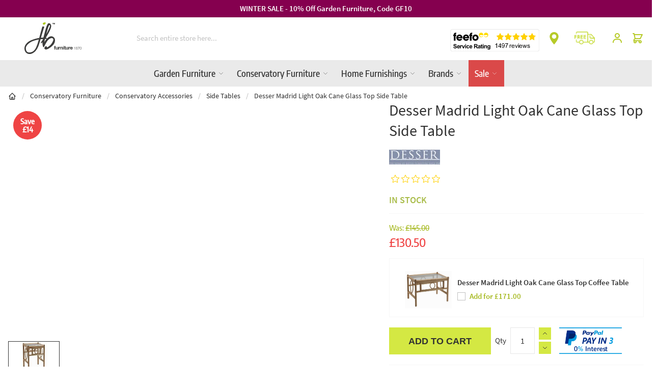

--- FILE ---
content_type: text/css
request_url: https://www.jbfurniture.co.uk/static/version1766140144/_cache/merged/5e0f9e987ef04557b50a37da2422dfc6.css
body_size: 26767
content:
/*! tailwindcss v3.4.1 | MIT License | https://tailwindcss.com*/*,:after,:before{box-sizing:border-box;border:0 solid #e8e8e8}:after,:before{--tw-content:""}:host,html{line-height:1.5;-webkit-text-size-adjust:100%;-moz-tab-size:4;tab-size:4;font-family:Source Sans Pro,sans-serif;font-feature-settings:normal;font-variation-settings:normal;-webkit-tap-highlight-color:transparent}body{margin:0;line-height:inherit}hr{height:0;color:inherit;border-top-width:1px}abbr:where([title]){text-decoration:underline;-webkit-text-decoration:underline dotted;text-decoration:underline dotted}h1,h2,h3,h4,h5,h6{font-size:inherit;font-weight:inherit}a{color:inherit;text-decoration:inherit}b,strong{font-weight:bolder}code,kbd,pre,samp{font-family:ui-monospace,SFMono-Regular,Menlo,Monaco,Consolas,Liberation Mono,Courier New,monospace;font-feature-settings:normal;font-variation-settings:normal;font-size:1em}small{font-size:80%}sub,sup{font-size:75%;line-height:0;position:relative;vertical-align:initial}sub{bottom:-.25em}sup{top:-.5em}table{text-indent:0;border-color:inherit;border-collapse:collapse}button,input,optgroup,select,textarea{font-family:inherit;font-feature-settings:inherit;font-variation-settings:inherit;font-size:100%;font-weight:inherit;line-height:inherit;color:inherit;margin:0;padding:0}button,select{text-transform:none}[type=button],[type=reset],[type=submit],button{-webkit-appearance:button;background-color:initial;background-image:none}:-moz-focusring{outline:auto}:-moz-ui-invalid{box-shadow:none}progress{vertical-align:initial}::-webkit-inner-spin-button,::-webkit-outer-spin-button{height:auto}[type=search]{-webkit-appearance:textfield;outline-offset:-2px}::-webkit-search-decoration{-webkit-appearance:none}::-webkit-file-upload-button{-webkit-appearance:button;font:inherit}summary{display:list-item}blockquote,dd,dl,figure,h1,h2,h3,h4,h5,h6,hr,p,pre{margin:0}fieldset{margin:0}fieldset,legend{padding:0}menu,ol,ul{list-style:none;margin:0;padding:0}dialog{padding:0}textarea{resize:vertical}input::-moz-placeholder,textarea::-moz-placeholder{opacity:1;color:#d7d7d7}input::placeholder,textarea::placeholder{opacity:1;color:#d7d7d7}[role=button],button{cursor:pointer}:disabled{cursor:default}audio,canvas,embed,iframe,img,object,svg,video{display:block;vertical-align:middle}img,video{max-width:100%;height:auto}[hidden]{display:none}[multiple],[type=date],[type=datetime-local],[type=email],[type=month],[type=number],[type=password],[type=search],[type=tel],[type=text],[type=time],[type=url],[type=week],input:where(:not([type])),select,textarea{-webkit-appearance:none;-moz-appearance:none;appearance:none;background-color:#fff;border-color:#c1c1c1;border-width:1px;border-radius:0;padding:.5rem .75rem;font-size:1rem;line-height:1.5rem;--tw-shadow:0 0 #0000}[multiple]:focus,[type=date]:focus,[type=datetime-local]:focus,[type=email]:focus,[type=month]:focus,[type=number]:focus,[type=password]:focus,[type=search]:focus,[type=tel]:focus,[type=text]:focus,[type=time]:focus,[type=url]:focus,[type=week]:focus,input:where(:not([type])):focus,select:focus,textarea:focus{outline:2px solid #0000;outline-offset:2px;--tw-ring-inset:var(--tw-empty,/*!*/ /*!*/);--tw-ring-offset-width:0px;--tw-ring-offset-color:#fff;--tw-ring-color:#2563eb;--tw-ring-offset-shadow:var(--tw-ring-inset) 0 0 0 var(--tw-ring-offset-width) var(--tw-ring-offset-color);--tw-ring-shadow:var(--tw-ring-inset) 0 0 0 calc(1px + var(--tw-ring-offset-width)) var(--tw-ring-color);box-shadow:var(--tw-ring-offset-shadow),var(--tw-ring-shadow),var(--tw-shadow);border-color:#2563eb}input::-moz-placeholder,textarea::-moz-placeholder{color:#c1c1c1;opacity:1}input::placeholder,textarea::placeholder{color:#c1c1c1;opacity:1}::-webkit-datetime-edit-fields-wrapper{padding:0}::-webkit-date-and-time-value{min-height:1.5em;text-align:inherit}::-webkit-datetime-edit{display:inline-flex}::-webkit-datetime-edit,::-webkit-datetime-edit-day-field,::-webkit-datetime-edit-hour-field,::-webkit-datetime-edit-meridiem-field,::-webkit-datetime-edit-millisecond-field,::-webkit-datetime-edit-minute-field,::-webkit-datetime-edit-month-field,::-webkit-datetime-edit-second-field,::-webkit-datetime-edit-year-field{padding-top:0;padding-bottom:0}select{background-image:url("data:image/svg+xml;charset=utf-8,%3Csvg xmlns='http://www.w3.org/2000/svg' fill='none' viewBox='0 0 20 20'%3E%3Cpath stroke='%23c1c1c1' stroke-linecap='round' stroke-linejoin='round' stroke-width='1.5' d='m6 8 4 4 4-4'/%3E%3C/svg%3E");background-position:right .5rem center;background-repeat:no-repeat;background-size:1.5em 1.5em;padding-right:2.5rem;-webkit-print-color-adjust:exact;print-color-adjust:exact}[multiple],[size]:where(select:not([size="1"])){background-image:none;background-position:0 0;background-repeat:unset;background-size:initial;padding-right:.75rem;-webkit-print-color-adjust:unset;print-color-adjust:unset}[type=checkbox],[type=radio]{-webkit-appearance:none;-moz-appearance:none;appearance:none;padding:0;-webkit-print-color-adjust:exact;print-color-adjust:exact;display:inline-block;vertical-align:middle;background-origin:border-box;-webkit-user-select:none;-moz-user-select:none;user-select:none;flex-shrink:0;height:1rem;width:1rem;color:#2563eb;background-color:#fff;border-color:#c1c1c1;border-width:1px;--tw-shadow:0 0 #0000}[type=checkbox]{border-radius:0}[type=radio]{border-radius:100%}[type=checkbox]:focus,[type=radio]:focus{outline:2px solid #0000;outline-offset:2px;--tw-ring-inset:var(--tw-empty,/*!*/ /*!*/);--tw-ring-offset-width:2px;--tw-ring-offset-color:#fff;--tw-ring-color:#2563eb;--tw-ring-offset-shadow:var(--tw-ring-inset) 0 0 0 var(--tw-ring-offset-width) var(--tw-ring-offset-color);--tw-ring-shadow:var(--tw-ring-inset) 0 0 0 calc(2px + var(--tw-ring-offset-width)) var(--tw-ring-color);box-shadow:var(--tw-ring-offset-shadow),var(--tw-ring-shadow),var(--tw-shadow)}[type=checkbox]:checked,[type=radio]:checked{border-color:#0000;background-color:currentColor;background-size:100% 100%;background-position:50%;background-repeat:no-repeat}[type=checkbox]:checked{background-image:url("data:image/svg+xml;charset=utf-8,%3Csvg xmlns='http://www.w3.org/2000/svg' fill='%23fff' viewBox='0 0 16 16'%3E%3Cpath d='M12.207 4.793a1 1 0 0 1 0 1.414l-5 5a1 1 0 0 1-1.414 0l-2-2a1 1 0 0 1 1.414-1.414L6.5 9.086l4.293-4.293a1 1 0 0 1 1.414 0z'/%3E%3C/svg%3E")}@media (forced-colors:active) {[type=checkbox]:checked{-webkit-appearance:auto;-moz-appearance:auto;appearance:auto}}[type=radio]:checked{background-image:url("data:image/svg+xml;charset=utf-8,%3Csvg xmlns='http://www.w3.org/2000/svg' fill='%23fff' viewBox='0 0 16 16'%3E%3Ccircle cx='8' cy='8' r='3'/%3E%3C/svg%3E")}@media (forced-colors:active) {[type=radio]:checked{-webkit-appearance:auto;-moz-appearance:auto;appearance:auto}}[type=checkbox]:checked:focus,[type=checkbox]:checked:hover,[type=checkbox]:indeterminate,[type=radio]:checked:focus,[type=radio]:checked:hover{border-color:#0000;background-color:currentColor}[type=checkbox]:indeterminate{background-image:url("data:image/svg+xml;charset=utf-8,%3Csvg xmlns='http://www.w3.org/2000/svg' fill='none' viewBox='0 0 16 16'%3E%3Cpath stroke='%23fff' stroke-linecap='round' stroke-linejoin='round' stroke-width='2' d='M4 8h8'/%3E%3C/svg%3E");background-size:100% 100%;background-position:50%;background-repeat:no-repeat}@media (forced-colors:active) {[type=checkbox]:indeterminate{-webkit-appearance:auto;-moz-appearance:auto;appearance:auto}}[type=checkbox]:indeterminate:focus,[type=checkbox]:indeterminate:hover{border-color:#0000;background-color:currentColor}[type=file]{background:unset;border-color:inherit;border-width:0;border-radius:0;padding:0;font-size:unset;line-height:inherit}[type=file]:focus{outline:1px solid ButtonText;outline:1px auto -webkit-focus-ring-color}*,::backdrop,:after,:before{--tw-border-spacing-x:0;--tw-border-spacing-y:0;--tw-translate-x:0;--tw-translate-y:0;--tw-rotate:0;--tw-skew-x:0;--tw-skew-y:0;--tw-scale-x:1;--tw-scale-y:1;--tw-pan-x: ;--tw-pan-y: ;--tw-pinch-zoom: ;--tw-scroll-snap-strictness:proximity;--tw-gradient-from-position: ;--tw-gradient-via-position: ;--tw-gradient-to-position: ;--tw-ordinal: ;--tw-slashed-zero: ;--tw-numeric-figure: ;--tw-numeric-spacing: ;--tw-numeric-fraction: ;--tw-ring-inset: ;--tw-ring-offset-width:0px;--tw-ring-offset-color:#fff;--tw-ring-color:#3b82f680;--tw-ring-offset-shadow:0 0 #0000;--tw-ring-shadow:0 0 #0000;--tw-shadow:0 0 #0000;--tw-shadow-colored:0 0 #0000;--tw-blur: ;--tw-brightness: ;--tw-contrast: ;--tw-grayscale: ;--tw-hue-rotate: ;--tw-invert: ;--tw-saturate: ;--tw-sepia: ;--tw-drop-shadow: ;--tw-backdrop-blur: ;--tw-backdrop-brightness: ;--tw-backdrop-contrast: ;--tw-backdrop-grayscale: ;--tw-backdrop-hue-rotate: ;--tw-backdrop-invert: ;--tw-backdrop-opacity: ;--tw-backdrop-saturate: ;--tw-backdrop-sepia: }.container{width:100%;padding-right:1rem;padding-left:1rem}@media (min-width:375px){.container{max-width:375px}}@media (min-width:480px){.container{max-width:480px}}@media (min-width:640px){.container{max-width:640px;padding-right:1rem;padding-left:1rem}}@media (min-width:768px){.container{max-width:768px;padding-right:1rem;padding-left:1rem}}@media (min-width:1024px){.container{max-width:1024px;padding-right:1rem;padding-left:1rem}}@media (min-width:1280px){.container{max-width:1280px;padding-right:1rem;padding-left:1rem}}@media (min-width:1536px){.container{max-width:1536px;padding-right:1rem;padding-left:1rem}}@media (min-width:1920px){.container{max-width:1920px}}.form-input,.form-multiselect,.form-select,.form-textarea{-webkit-appearance:none;-moz-appearance:none;appearance:none;background-color:#fff;border-color:#c1c1c1;border-width:1px;border-radius:0;padding:.5rem .75rem;font-size:1rem;line-height:1.5rem;--tw-shadow:0 0 #0000}.form-input:focus,.form-multiselect:focus,.form-select:focus,.form-textarea:focus{outline:2px solid #0000;outline-offset:2px;--tw-ring-inset:var(--tw-empty,/*!*/ /*!*/);--tw-ring-offset-width:0px;--tw-ring-offset-color:#fff;--tw-ring-color:#2563eb;--tw-ring-offset-shadow:var(--tw-ring-inset) 0 0 0 var(--tw-ring-offset-width) var(--tw-ring-offset-color);--tw-ring-shadow:var(--tw-ring-inset) 0 0 0 calc(1px + var(--tw-ring-offset-width)) var(--tw-ring-color);box-shadow:var(--tw-ring-offset-shadow),var(--tw-ring-shadow),var(--tw-shadow);border-color:#2563eb}.form-input::-moz-placeholder,.form-textarea::-moz-placeholder{color:#c1c1c1;opacity:1}.form-input::placeholder,.form-textarea::placeholder{color:#c1c1c1;opacity:1}.form-input::-webkit-datetime-edit-fields-wrapper{padding:0}.form-input::-webkit-date-and-time-value{min-height:1.5em;text-align:inherit}.form-input::-webkit-datetime-edit{display:inline-flex}.form-input::-webkit-datetime-edit,.form-input::-webkit-datetime-edit-day-field,.form-input::-webkit-datetime-edit-hour-field,.form-input::-webkit-datetime-edit-meridiem-field,.form-input::-webkit-datetime-edit-millisecond-field,.form-input::-webkit-datetime-edit-minute-field,.form-input::-webkit-datetime-edit-month-field,.form-input::-webkit-datetime-edit-second-field,.form-input::-webkit-datetime-edit-year-field{padding-top:0;padding-bottom:0}.form-select{background-image:url("data:image/svg+xml;charset=utf-8,%3Csvg xmlns='http://www.w3.org/2000/svg' fill='none' viewBox='0 0 20 20'%3E%3Cpath stroke='%23c1c1c1' stroke-linecap='round' stroke-linejoin='round' stroke-width='1.5' d='m6 8 4 4 4-4'/%3E%3C/svg%3E");background-position:right .5rem center;background-repeat:no-repeat;background-size:1.5em 1.5em;padding-right:2.5rem;-webkit-print-color-adjust:exact;print-color-adjust:exact}.form-select:where([size]:not([size="1"])){background-image:none;background-position:0 0;background-repeat:unset;background-size:initial;padding-right:.75rem;-webkit-print-color-adjust:unset;print-color-adjust:unset}.form-checkbox,.form-radio{-webkit-appearance:none;-moz-appearance:none;appearance:none;padding:0;-webkit-print-color-adjust:exact;print-color-adjust:exact;display:inline-block;vertical-align:middle;background-origin:border-box;-webkit-user-select:none;-moz-user-select:none;user-select:none;flex-shrink:0;height:1rem;width:1rem;color:#2563eb;background-color:#fff;border-color:#c1c1c1;border-width:1px;--tw-shadow:0 0 #0000}.form-checkbox{border-radius:0}.form-radio{border-radius:100%}.form-checkbox:focus,.form-radio:focus{outline:2px solid #0000;outline-offset:2px;--tw-ring-inset:var(--tw-empty,/*!*/ /*!*/);--tw-ring-offset-width:2px;--tw-ring-offset-color:#fff;--tw-ring-color:#2563eb;--tw-ring-offset-shadow:var(--tw-ring-inset) 0 0 0 var(--tw-ring-offset-width) var(--tw-ring-offset-color);--tw-ring-shadow:var(--tw-ring-inset) 0 0 0 calc(2px + var(--tw-ring-offset-width)) var(--tw-ring-color);box-shadow:var(--tw-ring-offset-shadow),var(--tw-ring-shadow),var(--tw-shadow)}.form-checkbox:checked,.form-radio:checked{border-color:#0000;background-color:currentColor;background-size:100% 100%;background-position:50%;background-repeat:no-repeat}.form-checkbox:checked{background-image:url("data:image/svg+xml;charset=utf-8,%3Csvg xmlns='http://www.w3.org/2000/svg' fill='%23fff' viewBox='0 0 16 16'%3E%3Cpath d='M12.207 4.793a1 1 0 0 1 0 1.414l-5 5a1 1 0 0 1-1.414 0l-2-2a1 1 0 0 1 1.414-1.414L6.5 9.086l4.293-4.293a1 1 0 0 1 1.414 0z'/%3E%3C/svg%3E")}@media (forced-colors:active) {.form-checkbox:checked{-webkit-appearance:auto;-moz-appearance:auto;appearance:auto}}.form-radio:checked{background-image:url("data:image/svg+xml;charset=utf-8,%3Csvg xmlns='http://www.w3.org/2000/svg' fill='%23fff' viewBox='0 0 16 16'%3E%3Ccircle cx='8' cy='8' r='3'/%3E%3C/svg%3E")}@media (forced-colors:active) {.form-radio:checked{-webkit-appearance:auto;-moz-appearance:auto;appearance:auto}}.form-checkbox:checked:focus,.form-checkbox:checked:hover,.form-checkbox:indeterminate,.form-radio:checked:focus,.form-radio:checked:hover{border-color:#0000;background-color:currentColor}.form-checkbox:indeterminate{background-image:url("data:image/svg+xml;charset=utf-8,%3Csvg xmlns='http://www.w3.org/2000/svg' fill='none' viewBox='0 0 16 16'%3E%3Cpath stroke='%23fff' stroke-linecap='round' stroke-linejoin='round' stroke-width='2' d='M4 8h8'/%3E%3C/svg%3E");background-size:100% 100%;background-position:50%;background-repeat:no-repeat}@media (forced-colors:active) {.form-checkbox:indeterminate{-webkit-appearance:auto;-moz-appearance:auto;appearance:auto}}.form-checkbox:indeterminate:focus,.form-checkbox:indeterminate:hover{border-color:#0000;background-color:currentColor}.prose{color:var(--tw-prose-body);max-width:65ch}.prose :where(p):not(:where([class~=not-prose],[class~=not-prose] *)){margin-top:1.25em;margin-bottom:1.25em}.prose :where([class~=lead]):not(:where([class~=not-prose],[class~=not-prose] *)){color:var(--tw-prose-lead);font-size:1.25em;line-height:1.6;margin-top:1.2em;margin-bottom:1.2em}.prose :where(a):not(:where([class~=not-prose],[class~=not-prose] *)){color:var(--tw-prose-links);-webkit-text-decoration:underline;text-decoration:underline;font-weight:500}.prose :where(strong):not(:where([class~=not-prose],[class~=not-prose] *)){color:var(--tw-prose-bold);font-weight:600}.prose :where(a strong):not(:where([class~=not-prose],[class~=not-prose] *)){color:inherit}.prose :where(blockquote strong):not(:where([class~=not-prose],[class~=not-prose] *)){color:inherit}.prose :where(thead th strong):not(:where([class~=not-prose],[class~=not-prose] *)){color:inherit}.prose :where(ol):not(:where([class~=not-prose],[class~=not-prose] *)){list-style-type:decimal;margin-top:1.25em;margin-bottom:1.25em;padding-left:1.625em}.prose :where(ol[type=A]):not(:where([class~=not-prose],[class~=not-prose] *)){list-style-type:upper-alpha}.prose :where(ol[type=a]):not(:where([class~=not-prose],[class~=not-prose] *)){list-style-type:lower-alpha}.prose :where(ol[type=A s]):not(:where([class~=not-prose],[class~=not-prose] *)){list-style-type:upper-alpha}.prose :where(ol[type=a s]):not(:where([class~=not-prose],[class~=not-prose] *)){list-style-type:lower-alpha}.prose :where(ol[type=I]):not(:where([class~=not-prose],[class~=not-prose] *)){list-style-type:upper-roman}.prose :where(ol[type=i]):not(:where([class~=not-prose],[class~=not-prose] *)){list-style-type:lower-roman}.prose :where(ol[type=I s]):not(:where([class~=not-prose],[class~=not-prose] *)){list-style-type:upper-roman}.prose :where(ol[type=i s]):not(:where([class~=not-prose],[class~=not-prose] *)){list-style-type:lower-roman}.prose :where(ol[type="1"]):not(:where([class~=not-prose],[class~=not-prose] *)){list-style-type:decimal}.prose :where(ul):not(:where([class~=not-prose],[class~=not-prose] *)){list-style-type:disc;margin-top:1.25em;margin-bottom:1.25em;padding-left:1.625em}.prose :where(ol>li):not(:where([class~=not-prose],[class~=not-prose] *))::marker{font-weight:400;color:var(--tw-prose-counters)}.prose :where(ul>li):not(:where([class~=not-prose],[class~=not-prose] *))::marker{color:var(--tw-prose-bullets)}.prose :where(dt):not(:where([class~=not-prose],[class~=not-prose] *)){color:var(--tw-prose-headings);font-weight:600;margin-top:1.25em}.prose :where(hr):not(:where([class~=not-prose],[class~=not-prose] *)){border-color:var(--tw-prose-hr);border-top-width:1px;margin-top:3em;margin-bottom:3em}.prose :where(blockquote):not(:where([class~=not-prose],[class~=not-prose] *)){font-weight:500;font-style:italic;color:var(--tw-prose-quotes);border-left-width:.25rem;border-left-color:var(--tw-prose-quote-borders);quotes:"\201C""\201D""\2018""\2019";margin-top:1.6em;margin-bottom:1.6em;padding-left:1em}.prose :where(blockquote p:first-of-type):not(:where([class~=not-prose],[class~=not-prose] *)):before{content:open-quote}.prose :where(blockquote p:last-of-type):not(:where([class~=not-prose],[class~=not-prose] *)):after{content:close-quote}.prose :where(h1):not(:where([class~=not-prose],[class~=not-prose] *)){color:var(--tw-prose-headings);font-weight:800;font-size:2.25em;margin-top:0;margin-bottom:.8888889em;line-height:1.1111111}.prose :where(h1 strong):not(:where([class~=not-prose],[class~=not-prose] *)){font-weight:900;color:inherit}.prose :where(h2):not(:where([class~=not-prose],[class~=not-prose] *)){color:var(--tw-prose-headings);font-weight:700;font-size:1.5em;margin-top:2em;margin-bottom:1em;line-height:1.3333333}.prose :where(h2 strong):not(:where([class~=not-prose],[class~=not-prose] *)){font-weight:800;color:inherit}.prose :where(h3):not(:where([class~=not-prose],[class~=not-prose] *)){color:var(--tw-prose-headings);font-weight:600;font-size:1.25em;margin-top:1.6em;margin-bottom:.6em;line-height:1.6}.prose :where(h3 strong):not(:where([class~=not-prose],[class~=not-prose] *)){font-weight:700;color:inherit}.prose :where(h4):not(:where([class~=not-prose],[class~=not-prose] *)){color:var(--tw-prose-headings);font-weight:600;margin-top:1.5em;margin-bottom:.5em;line-height:1.5}.prose :where(h4 strong):not(:where([class~=not-prose],[class~=not-prose] *)){font-weight:700;color:inherit}.prose :where(img):not(:where([class~=not-prose],[class~=not-prose] *)){margin-top:2em;margin-bottom:2em}.prose :where(picture):not(:where([class~=not-prose],[class~=not-prose] *)){display:block;margin-top:2em;margin-bottom:2em}.prose :where(kbd):not(:where([class~=not-prose],[class~=not-prose] *)){font-weight:500;font-family:inherit;color:var(--tw-prose-kbd);box-shadow:0 0 0 1px rgb(var(--tw-prose-kbd-shadows)/10%),0 3px 0 rgb(var(--tw-prose-kbd-shadows)/10%);font-size:.875em;border-radius:.3125rem;padding:.1875em .375em}.prose :where(code):not(:where([class~=not-prose],[class~=not-prose] *)){color:var(--tw-prose-code);font-weight:600;font-size:.875em}.prose :where(code):not(:where([class~=not-prose],[class~=not-prose] *)):before{content:"`"}.prose :where(code):not(:where([class~=not-prose],[class~=not-prose] *)):after{content:"`"}.prose :where(a code):not(:where([class~=not-prose],[class~=not-prose] *)){color:inherit}.prose :where(h1 code):not(:where([class~=not-prose],[class~=not-prose] *)){color:inherit}.prose :where(h2 code):not(:where([class~=not-prose],[class~=not-prose] *)){color:inherit;font-size:.875em}.prose :where(h3 code):not(:where([class~=not-prose],[class~=not-prose] *)){color:inherit;font-size:.9em}.prose :where(h4 code):not(:where([class~=not-prose],[class~=not-prose] *)){color:inherit}.prose :where(blockquote code):not(:where([class~=not-prose],[class~=not-prose] *)){color:inherit}.prose :where(thead th code):not(:where([class~=not-prose],[class~=not-prose] *)){color:inherit}.prose :where(pre):not(:where([class~=not-prose],[class~=not-prose] *)){color:var(--tw-prose-pre-code);background-color:var(--tw-prose-pre-bg);overflow-x:auto;font-weight:400;font-size:.875em;line-height:1.7142857;margin-top:1.7142857em;margin-bottom:1.7142857em;border-radius:.375rem;padding:.8571429em 1.1428571em}.prose :where(pre code):not(:where([class~=not-prose],[class~=not-prose] *)){background-color:initial;border-width:0;border-radius:0;padding:0;font-weight:inherit;color:inherit;font-size:inherit;font-family:inherit;line-height:inherit}.prose :where(pre code):not(:where([class~=not-prose],[class~=not-prose] *)):before{content:none}.prose :where(pre code):not(:where([class~=not-prose],[class~=not-prose] *)):after{content:none}.prose :where(table):not(:where([class~=not-prose],[class~=not-prose] *)){width:100%;table-layout:auto;text-align:left;margin-top:2em;margin-bottom:2em;font-size:.875em;line-height:1.7142857}.prose :where(thead):not(:where([class~=not-prose],[class~=not-prose] *)){border-bottom-width:1px;border-bottom-color:var(--tw-prose-th-borders)}.prose :where(thead th):not(:where([class~=not-prose],[class~=not-prose] *)){color:var(--tw-prose-headings);font-weight:600;vertical-align:bottom;padding-right:.5714286em;padding-bottom:.5714286em;padding-left:.5714286em}.prose :where(tbody tr):not(:where([class~=not-prose],[class~=not-prose] *)){border-bottom-width:1px;border-bottom-color:var(--tw-prose-td-borders)}.prose :where(tbody tr:last-child):not(:where([class~=not-prose],[class~=not-prose] *)){border-bottom-width:0}.prose :where(tbody td):not(:where([class~=not-prose],[class~=not-prose] *)){vertical-align:initial}.prose :where(tfoot):not(:where([class~=not-prose],[class~=not-prose] *)){border-top-width:1px;border-top-color:var(--tw-prose-th-borders)}.prose :where(tfoot td):not(:where([class~=not-prose],[class~=not-prose] *)){vertical-align:top}.prose :where(figure>*):not(:where([class~=not-prose],[class~=not-prose] *)){margin-top:0;margin-bottom:0}.prose :where(figcaption):not(:where([class~=not-prose],[class~=not-prose] *)){color:var(--tw-prose-captions);font-size:.875em;line-height:1.4285714;margin-top:.8571429em}.prose{--tw-prose-body:#374151;--tw-prose-headings:#111827;--tw-prose-lead:#4b5563;--tw-prose-links:#111827;--tw-prose-bold:#111827;--tw-prose-counters:#6b7280;--tw-prose-bullets:#d1d5db;--tw-prose-hr:#e5e7eb;--tw-prose-quotes:#111827;--tw-prose-quote-borders:#e5e7eb;--tw-prose-captions:#6b7280;--tw-prose-kbd:#111827;--tw-prose-kbd-shadows:17 24 39;--tw-prose-code:#111827;--tw-prose-pre-code:#e5e7eb;--tw-prose-pre-bg:#1f2937;--tw-prose-th-borders:#d1d5db;--tw-prose-td-borders:#e5e7eb;--tw-prose-invert-body:#d1d5db;--tw-prose-invert-headings:#fff;--tw-prose-invert-lead:#9ca3af;--tw-prose-invert-links:#fff;--tw-prose-invert-bold:#fff;--tw-prose-invert-counters:#9ca3af;--tw-prose-invert-bullets:#4b5563;--tw-prose-invert-hr:#374151;--tw-prose-invert-quotes:#f3f4f6;--tw-prose-invert-quote-borders:#374151;--tw-prose-invert-captions:#9ca3af;--tw-prose-invert-kbd:#fff;--tw-prose-invert-kbd-shadows:255 255 255;--tw-prose-invert-code:#fff;--tw-prose-invert-pre-code:#d1d5db;--tw-prose-invert-pre-bg:#00000080;--tw-prose-invert-th-borders:#4b5563;--tw-prose-invert-td-borders:#374151;font-size:1rem;line-height:1.75}.prose :where(picture>img):not(:where([class~=not-prose],[class~=not-prose] *)){margin-top:0;margin-bottom:0}.prose :where(video):not(:where([class~=not-prose],[class~=not-prose] *)){margin-top:2em;margin-bottom:2em}.prose :where(li):not(:where([class~=not-prose],[class~=not-prose] *)){margin-top:.5em;margin-bottom:.5em}.prose :where(ol>li):not(:where([class~=not-prose],[class~=not-prose] *)){padding-left:.375em}.prose :where(ul>li):not(:where([class~=not-prose],[class~=not-prose] *)){padding-left:.375em}.prose :where(.prose>ul>li p):not(:where([class~=not-prose],[class~=not-prose] *)){margin-top:.75em;margin-bottom:.75em}.prose :where(.prose>ul>li>:first-child):not(:where([class~=not-prose],[class~=not-prose] *)){margin-top:1.25em}.prose :where(.prose>ul>li>:last-child):not(:where([class~=not-prose],[class~=not-prose] *)){margin-bottom:1.25em}.prose :where(.prose>ol>li>:first-child):not(:where([class~=not-prose],[class~=not-prose] *)){margin-top:1.25em}.prose :where(.prose>ol>li>:last-child):not(:where([class~=not-prose],[class~=not-prose] *)){margin-bottom:1.25em}.prose :where(ul ul,ul ol,ol ul,ol ol):not(:where([class~=not-prose],[class~=not-prose] *)){margin-top:.75em;margin-bottom:.75em}.prose :where(dl):not(:where([class~=not-prose],[class~=not-prose] *)){margin-top:1.25em;margin-bottom:1.25em}.prose :where(dd):not(:where([class~=not-prose],[class~=not-prose] *)){margin-top:.5em;padding-left:1.625em}.prose :where(hr+*):not(:where([class~=not-prose],[class~=not-prose] *)){margin-top:0}.prose :where(h2+*):not(:where([class~=not-prose],[class~=not-prose] *)){margin-top:0}.prose :where(h3+*):not(:where([class~=not-prose],[class~=not-prose] *)){margin-top:0}.prose :where(h4+*):not(:where([class~=not-prose],[class~=not-prose] *)){margin-top:0}.prose :where(thead th:first-child):not(:where([class~=not-prose],[class~=not-prose] *)){padding-left:0}.prose :where(thead th:last-child):not(:where([class~=not-prose],[class~=not-prose] *)){padding-right:0}.prose :where(tbody td,tfoot td):not(:where([class~=not-prose],[class~=not-prose] *)){padding:.5714286em}.prose :where(tbody td:first-child,tfoot td:first-child):not(:where([class~=not-prose],[class~=not-prose] *)){padding-left:0}.prose :where(tbody td:last-child,tfoot td:last-child):not(:where([class~=not-prose],[class~=not-prose] *)){padding-right:0}.prose :where(figure):not(:where([class~=not-prose],[class~=not-prose] *)){margin-top:2em;margin-bottom:2em}.prose :where(.prose>:first-child):not(:where([class~=not-prose],[class~=not-prose] *)){margin-top:0}.prose :where(.prose>:last-child):not(:where([class~=not-prose],[class~=not-prose] *)){margin-bottom:0}.container{max-width:100%}@media (min-width:640px){.container{max-width:640px}}@media (min-width:768px){.container{max-width:768px}}@media (min-width:1024px){.container{max-width:1172px}}@media (min-width:1280px){.container{max-width:1280px}}@media (min-width:1536px){.container{max-width:1320px}}@media (min-width:1920px){.container{max-width:1440px}}.btn{display:flex;align-items:center;--tw-bg-opacity:1;background-color:rgb(232 232 232/var(--tw-bg-opacity));padding:.625rem .5rem;font-size:.875rem;line-height:1.25rem;font-weight:600;--tw-text-opacity:1;color:rgb(50 50 50/var(--tw-text-opacity));transition-property:color,background-color,border-color,text-decoration-color,fill,stroke,opacity,box-shadow,transform,filter,-webkit-backdrop-filter;transition-property:color,background-color,border-color,text-decoration-color,fill,stroke,opacity,box-shadow,transform,filter,backdrop-filter;transition-property:color,background-color,border-color,text-decoration-color,fill,stroke,opacity,box-shadow,transform,filter,backdrop-filter,-webkit-backdrop-filter;transition-timing-function:cubic-bezier(.4,0,.2,1);transition-duration:.15s;transition:transform .25s ease,color .25s ease}@media (min-width:768px){.btn{padding-left:.5rem;padding-right:.5rem;font-size:.875rem;line-height:1.25rem}}@media (min-width:1280px){.btn{font-size:.875rem;line-height:1.25rem}}.btn svg{display:inline-flex}.btn span{vertical-align:middle}.btn:hover{--tw-bg-opacity:1;background-color:rgb(212 232 67/var(--tw-bg-opacity))}.btn-primary{background-color:rgb(212 232 67/var(--tw-bg-opacity));padding-left:.75rem;padding-right:.75rem}.btn-primary,.btn-primary:hover{--tw-bg-opacity:1;--tw-text-opacity:1;color:rgb(50 50 50/var(--tw-text-opacity))}.btn-primary:hover{background-color:rgb(197 221 27/var(--tw-bg-opacity))}.btn-secondary{border-width:3px;--tw-border-opacity:1;border-color:rgb(212 232 67/var(--tw-border-opacity));--tw-bg-opacity:1;background-color:rgb(255 255 255/var(--tw-bg-opacity));--tw-text-opacity:1;color:rgb(50 50 50/var(--tw-text-opacity))}.btn-secondary:hover{--tw-bg-opacity:1;background-color:rgb(212 232 67/var(--tw-bg-opacity))}.btn-icon,.btn-icon:hover{border-width:0;border-color:#0000;background-color:initial;--tw-text-opacity:1;color:rgb(50 50 50/var(--tw-text-opacity));--tw-shadow:0 0 #0000;--tw-shadow-colored:0 0 #0000;box-shadow:var(--tw-ring-offset-shadow,0 0 #0000),var(--tw-ring-shadow,0 0 #0000),var(--tw-shadow)}.btn-size-xs{padding:.375rem .5rem}.btn-size-sm,.btn-size-xs{font-size:.875rem;line-height:1.25rem}.btn-size-sm{padding:.5rem}.btn-size-md{padding:.625rem .875rem .75rem;font-size:1rem;line-height:1rem}.btn-size-lg{padding:.75rem 1rem;font-size:1.125rem;line-height:1.75rem}.hyva_checkout-index-index .btn{border-width:1px;text-align:center;font-weight:700;--tw-shadow:0 0 #0000;--tw-shadow-colored:0 0 #0000;box-shadow:var(--tw-ring-offset-shadow,0 0 #0000),var(--tw-ring-shadow,0 0 #0000),var(--tw-shadow)}.hyva_checkout-index-index .btn[disabled]{cursor:not-allowed;opacity:.25}.hyva_checkout-index-index .btn-secondary{--tw-border-opacity:1;border-color:rgb(215 215 215/var(--tw-border-opacity));--tw-bg-opacity:1;background-color:rgb(232 232 232/var(--tw-bg-opacity));--tw-text-opacity:1;color:rgb(182 182 182/var(--tw-text-opacity))}.hyva_checkout-index-index .btn-secondary:hover{--tw-bg-opacity:1;background-color:rgb(247 247 247/var(--tw-bg-opacity));--tw-text-opacity:1;color:rgb(50 50 50/var(--tw-text-opacity))}.category-description{max-width:56rem}.hero-description a{font-weight:600;transition-property:color,background-color,border-color,text-decoration-color,fill,stroke;transition-timing-function:cubic-bezier(.4,0,.2,1);transition-duration:.2s}.hero-description a,.hero-description a:hover{text-decoration-line:underline;outline:2px solid #0000;outline-offset:2px}.hero-description a:hover{--tw-text-opacity:1;color:rgb(182 202 40/var(--tw-text-opacity))}.toolbar-products .modes-mode{height:1.5rem;width:1.5rem}.toolbar-products .modes-mode span{position:absolute;width:1px;height:1px;padding:0;margin:-1px;overflow:hidden;clip:rect(0,0,0,0);white-space:nowrap;border-width:0}.toolbar-products .modes-mode.mode-grid{background-image:url('data:image/svg+xml;utf8,<svg xmlns="http://www.w3.org/2000/svg" fill="none" viewBox="0 0 24 24" stroke="currentColor"><path stroke-linecap="round" stroke-linejoin="round" stroke-width="2" d="M4 6a2 2 0 012-2h2a2 2 0 012 2v2a2 2 0 01-2 2H6a2 2 0 01-2-2V6zM14 6a2 2 0 012-2h2a2 2 0 012 2v2a2 2 0 01-2 2h-2a2 2 0 01-2-2V6zM4 16a2 2 0 012-2h2a2 2 0 012 2v2a2 2 0 01-2 2H6a2 2 0 01-2-2v-2zM14 16a2 2 0 012-2h2a2 2 0 012 2v2a2 2 0 01-2 2h-2a2 2 0 01-2-2v-2z" /></svg>')}.toolbar-products .modes-mode.mode-list{background-image:url('data:image/svg+xml;utf8,<svg xmlns="http://www.w3.org/2000/svg" fill="none" viewBox="0 0 24 24" stroke="currentColor"> <path stroke-linecap="round" stroke-linejoin="round" stroke-width="2" d="M4 6h16M4 10h16M4 14h16M4 18h16" /></svg>')}.products+.toolbar-products .limiter,.products+.toolbar-products .toolbar-amount,.products+.toolbar-products .toolbar-btn-hide-filters,.products+.toolbar-products .toolbar-sorter{display:none}.products+.toolbar-products .pages{display:block}@media (min-width:768px){.products+.toolbar-products .limiter{display:flex}}#customer-login-container{margin-left:-.75rem;margin-right:-.75rem;display:flex;flex-direction:column;justify-content:space-between}@media (min-width:768px){#customer-login-container{flex-direction:row}}.form-email,.form-input,.form-multiselect,.form-select,.form-textarea{border-width:1px;--tw-border-opacity:1;border-color:rgb(231 231 231/var(--tw-border-opacity))}.form-email:focus,.form-input:focus,.form-multiselect:focus,.form-select:focus,.form-textarea:focus{--tw-border-opacity:1;border-color:rgb(231 231 231/var(--tw-border-opacity));--tw-ring-offset-shadow:var(--tw-ring-inset) 0 0 0 var(--tw-ring-offset-width) var(--tw-ring-offset-color);--tw-ring-shadow:var(--tw-ring-inset) 0 0 0 calc(var(--tw-ring-offset-width)) var(--tw-ring-color);box-shadow:var(--tw-ring-offset-shadow),var(--tw-ring-shadow),var(--tw-shadow,0 0 #0000)}.page.messages{position:relative;z-index:10;top:0}.page.messages .messages,.page.messages section#messages{margin-left:auto;margin-right:auto}.message{margin-bottom:.5rem;display:flex;width:100%;align-items:center;justify-content:space-between;border-width:1px;--tw-border-opacity:1;border-color:rgb(204 204 204/var(--tw-border-opacity));--tw-bg-opacity:1;background-color:rgb(182 182 182/var(--tw-bg-opacity));padding:.5rem .75rem;font-size:.875rem;line-height:1.25rem;font-weight:600;--tw-text-opacity:1;color:rgb(255 255 255/var(--tw-text-opacity))}.message.error{background-color:rgb(254 226 226/var(--tw-bg-opacity));color:rgb(220 38 38/var(--tw-text-opacity))}.message.error,.message.success{--tw-bg-opacity:1;--tw-text-opacity:1}.message.success{background-color:rgb(212 232 67/var(--tw-bg-opacity));color:rgb(50 50 50/var(--tw-text-opacity))}.message.info,.message.notice,.message.warning{--tw-bg-opacity:1;background-color:rgb(254 249 195/var(--tw-bg-opacity));--tw-text-opacity:1;color:rgb(113 63 18/var(--tw-text-opacity))}.message a{text-decoration-line:underline}.product-item .price-box{display:flex;align-items:flex-end;justify-content:center;gap:1.5rem}.product-item .price-container{display:block}.product-item .price-container .price{font-size:1.5rem;line-height:2rem;--tw-text-opacity:1;color:rgb(166 185 32/var(--tw-text-opacity));line-height:1}.product-item .price-container .price-label{display:block;font-size:.9375rem;line-height:1.5}.product-item .price-container .price-label:after{//content:":"}.product-item .final-price .price-container .price-label{display:none}.product-item .rp-price{position:absolute;width:1px;height:1px;padding:0;margin:-1px;overflow:hidden;clip:rect(0,0,0,0);white-space:nowrap;border-width:0}.product-item .rp-price .price-container .price,.product-item .rp-price .price-container .price-label{font-size:1.125rem;font-weight:400;font-style:italic;line-height:1.25rem;--tw-text-opacity:1;color:rgb(50 50 50/var(--tw-text-opacity))}.product-item .rp-price+.final-price .price-container .price-label{display:block;font-size:1.25rem;line-height:1.5rem;--tw-text-opacity:1;color:rgb(166 185 32/var(--tw-text-opacity))}.product-item .normal-price .price-container .price-label{position:absolute;width:1px;height:1px;padding:0;margin:-1px;overflow:hidden;clip:rect(0,0,0,0);white-space:nowrap;border-width:0}.product-item .special-price .price-container .price-label{display:none}.product-item .old-price .price-container,.product-item .special-price .price-container{--tw-text-opacity:1;color:rgb(50 50 50/var(--tw-text-opacity))}.product-item .old-price .price-container .price,.product-item .special-price .price-container .price{font-size:.9375rem;font-weight:400;line-height:1}.product-item .special-price .price-container .price-label{display:block;font-size:1.25rem;line-height:1.5rem;--tw-text-opacity:1;color:rgb(239 68 68/var(--tw-text-opacity))}.product-item .special-price .price-container .price{font-size:1.5rem;line-height:1.5rem;--tw-text-opacity:1;color:rgb(239 68 68/var(--tw-text-opacity))}.product-item .old-price{position:absolute;width:1px;height:1px;padding:0;margin:-1px;overflow:hidden;clip:rect(0,0,0,0);white-space:nowrap;border-width:0}.product-item .old-price .price-container .price,.product-item .old-price .price-container .price-label{font-size:1.125rem;font-weight:400;font-style:italic;line-height:1.25rem;--tw-text-opacity:1;color:rgb(50 50 50/var(--tw-text-opacity))}.page-product-bundle .price-final_price .price-from .price-container,.page-product-bundle .price-final_price .price-to .price-container{margin-bottom:1rem;display:block;--tw-text-opacity:1;color:rgb(50 50 50/var(--tw-text-opacity))}.page-product-bundle .price-final_price .price-from .price-container .price-label,.page-product-bundle .price-final_price .price-to .price-container .price-label{display:block;font-size:1.125rem;line-height:1.75rem;font-weight:500}.page-product-bundle .price-final_price .price-from .price-container .price,.page-product-bundle .price-final_price .price-to .price-container .price{display:block;font-size:1.5rem;line-height:2rem;font-weight:600;line-height:1.25;--tw-text-opacity:1;color:rgb(43 43 43/var(--tw-text-opacity))}.page-product-bundle .price-final_price .price-from .old-price .price-container .price,.page-product-bundle .price-final_price .price-from .old-price .price-container .price-label,.page-product-bundle .price-final_price .price-to .old-price .price-container .price,.page-product-bundle .price-final_price .price-to .old-price .price-container .price-label{display:inline;font-size:.9375rem;line-height:1.5;font-weight:400;--tw-text-opacity:1;color:rgb(193 193 193/var(--tw-text-opacity))}.page-product-bundle .price-final_price .rp-price+.old-price{position:absolute;width:1px;height:1px;padding:0;margin:-1px;overflow:hidden;clip:rect(0,0,0,0);white-space:nowrap;border-width:0}.backdrop{position:fixed;inset:0;display:flex;background-color:rgb(0 0 0/var(--tw-bg-opacity));--tw-bg-opacity:.25}.snap{scroll-snap-type:x mandatory;scroll-behavior:smooth;-ms-overflow-style:none;scrollbar-width:none}.snap::-webkit-scrollbar{display:none}.snap>div{scroll-snap-align:start}body{overflow-y:scroll}.clearfix:after{content:"";display:block;clear:both}.page-main{margin-bottom:2rem}.cms-home .page-main{margin-top:0;margin-bottom:0}.container{margin-left:auto;margin-right:auto;padding-left:1rem;padding-right:1rem}.flex-columns-wrapper{display:flex;flex-direction:column}@media (min-width:768px){.flex-columns-wrapper{flex-direction:row}}.columns{width:100%}@media (min-width:375px){.columns{max-width:375px}}@media (min-width:480px){.columns{max-width:480px}}@media (min-width:640px){.columns{max-width:640px;padding-right:1rem;padding-left:1rem}}@media (min-width:768px){.columns{max-width:768px;padding-right:1rem;padding-left:1rem}}@media (min-width:1024px){.columns{max-width:1024px;padding-right:1rem;padding-left:1rem}}@media (min-width:1280px){.columns{max-width:1280px;padding-right:1rem;padding-left:1rem}}@media (min-width:1536px){.columns{max-width:1536px;padding-right:1rem;padding-left:1rem}}@media (min-width:1920px){.columns{max-width:1920px}}.columns{max-width:100%}@media (min-width:640px){.columns{max-width:640px}}@media (min-width:768px){.columns{max-width:768px}}@media (min-width:1024px){.columns{max-width:1172px}}@media (min-width:1280px){.columns{max-width:1280px}}@media (min-width:1536px){.columns{max-width:1320px}}@media (min-width:1920px){.columns{max-width:1440px}}.columns{display:grid;grid-template-columns:repeat(1,minmax(0,1fr));-moz-column-gap:2rem;column-gap:2rem;row-gap:1rem;margin-left:auto;margin-right:auto;padding-left:1rem;padding-right:1rem}.amsl-form .columns{margin:0;background-color:initial;padding:0}.columns{grid-template-rows:auto minmax(0,1fr)}.columns .main{order:2}.columns .sidebar{order:3}.page-with-filter .columns .sidebar-main{order:1}.cms-page-view .columns{padding-bottom:1.5rem}.catalog-product-view .page-main,.cms-page-view .page-main,.page-layout-2columns-left:not(.account) .page-main,.page-layout-2columns-right .page-main,.page-layout-3columns .page-main{padding-top:1rem}@media (min-width:480px){.catalog-product-view .page-main,.cms-page-view .page-main,.page-layout-2columns-left:not(.account) .page-main,.page-layout-2columns-right .page-main,.page-layout-3columns .page-main{padding-top:0}}@media (min-width:768px){.page-layout-2columns-left .columns,.page-layout-2columns-right .columns,.page-layout-3columns .columns{grid-template-columns:repeat(3,minmax(0,1fr));padding-bottom:1rem}.page-layout-2columns-left .columns.hidden-filters,.page-layout-2columns-right .columns.hidden-filters,.page-layout-3columns .columns.hidden-filters{grid-template-columns:repeat(1,minmax(0,1fr));-moz-column-gap:0;column-gap:0}.page-layout-2columns-left .main,.page-layout-2columns-right .main,.page-layout-3columns .main{grid-column:span 2/span 2;grid-row:span 2/span 2}.page-layout-2columns-left .sidebar,.page-layout-2columns-right .sidebar,.page-layout-3columns .sidebar{order:3;grid-column:span 1/span 1}.page-layout-2columns-left .columns .main,.page-layout-3columns .columns .main{grid-column-start:2!important}.page-layout-2columns-left .columns .sidebar,.page-layout-3columns .columns .sidebar{order:1}.page-layout-2columns-left .columns .sidebar~.sidebar-additional,.page-layout-2columns-right .sidebar-main,.page-layout-2columns-right.page-with-filter .sidebar-main,.page-layout-3columns .columns .sidebar~.sidebar-additional{order:3}}@media (min-width:1024px){.page-layout-2columns-left .columns,.page-layout-2columns-right .columns,.page-layout-3columns .columns{grid-template-columns:repeat(4,minmax(0,1fr))}.page-layout-2columns-left .columns.hidden-filters,.page-layout-2columns-right .columns.hidden-filters,.page-layout-3columns .columns.hidden-filters{grid-template-columns:repeat(1,minmax(0,1fr));-moz-column-gap:0;column-gap:0}.page-layout-2columns-left .columns .main,.page-layout-2columns-right .columns .main{grid-column:span 3/span 3}.page-layout-3columns .columns .sidebar-additional{grid-column-start:4}}.product-image-container{width:100%!important}.product-image-container img{width:100%}[id^=feefo-service-review-]{position:absolute;z-index:500}.swatch-attribute .swatch-attribute-options{display:flex;flex-direction:row;flex-wrap:wrap}.swatch-attribute .swatch-attribute-options .swatch-option{margin:0;display:flex;justify-content:center;border-width:1px;padding:0;width:40px;height:40px;background-size:cover!important}.swatch-attribute .swatch-attribute-options--alt input[type=checkbox]:checked+div>label,.swatch-attribute .swatch-attribute-options--alt input[type=checkbox]:checked+label,.swatch-attribute .swatch-attribute-options--alt input[type=radio]:checked+div>label,.swatch-attribute .swatch-attribute-options--alt input[type=radio]:checked+label{--tw-border-opacity:1;border-color:rgb(245 245 245/var(--tw-border-opacity));--tw-ring-offset-shadow:var(--tw-ring-inset) 0 0 0 var(--tw-ring-offset-width) var(--tw-ring-offset-color);--tw-ring-shadow:var(--tw-ring-inset) 0 0 0 calc(3px + var(--tw-ring-offset-width)) var(--tw-ring-color);box-shadow:var(--tw-ring-offset-shadow),var(--tw-ring-shadow),var(--tw-shadow,0 0 #0000);--tw-ring-color:#d4e84380}@media (min-width:1024px){.swatch-attribute-options--alt .swatch-option-tooltip{margin-top:-340px}}body{--tw-bg-opacity:1;background-color:rgb(250 250 250/var(--tw-bg-opacity))}#cart-drawer{--tw-text-opacity:1;color:rgb(0 0 0/var(--tw-text-opacity))}[x-cloak]{display:none}.input{margin-right:.5rem;width:auto;border-radius:.25rem;border-width:1px;padding:.5rem 1rem;font-size:.9375rem;line-height:1.5}@media (min-width:768px){.input{margin-right:1rem}}@media (min-width:1024px){.input{margin-right:0}}@media (min-width:1280px){.input{margin-right:1rem}}.input-light{--tw-border-opacity:1;border-color:rgb(215 215 215/var(--tw-border-opacity));--tw-bg-opacity:1;background-color:rgb(255 255 255/var(--tw-bg-opacity))}.input-light:focus{--tw-border-opacity:1;border-color:rgb(212 232 67/var(--tw-border-opacity));outline:2px solid #0000;outline-offset:2px}.card{border-radius:.125rem;border-width:1px;--tw-border-opacity:1;border-color:rgb(232 232 232/var(--tw-border-opacity));--tw-bg-opacity:1;background-color:rgb(255 255 255/var(--tw-bg-opacity));padding:1rem;--tw-shadow:0 1px 3px 0 #0000001a,0 1px 2px -1px #0000001a;--tw-shadow-colored:0 1px 3px 0 var(--tw-shadow-color),0 1px 2px -1px var(--tw-shadow-color);box-shadow:var(--tw-ring-offset-shadow,0 0 #0000),var(--tw-ring-shadow,0 0 #0000),var(--tw-shadow)}.card-interactive:hover{--tw-bg-opacity:1;background-color:rgb(250 250 250/var(--tw-bg-opacity))}.duration-200{transition-duration:.2s}.ease-in{transition-timing-function:cubic-bezier(.4,0,1,1)}.ease-out{transition-timing-function:cubic-bezier(0,0,.2,1)}.transition{transition:transform .25s ease,color .25s ease}.transform-180{transform:rotate(-180deg)}:root{--primaryColor:#b6ca28;--secondaryColor:#b6ca28;--fontColor:#323232;--tw-filter:#323232}.text-sans-serif{font-family:Source Sans Pro,sans-serif}html{-webkit-font-smoothing:antialiased;-moz-osx-font-smoothing:grayscale}body{width:100%;max-width:100%;overflow-x:hidden;--tw-bg-opacity:1;background-color:rgb(255 255 255/var(--tw-bg-opacity));font-size:.9375rem;line-height:1.5;letter-spacing:0;--tw-text-opacity:1;color:rgb(50 50 50/var(--tw-text-opacity));font-family:Source Sans Pro,sans-serif}.truncate-two-line{display:-webkit-box;-webkit-line-clamp:2;-webkit-box-orient:vertical;overflow:hidden;text-overflow:ellipsis}.drop-shadow-text{filter:drop-shadow(2px 2px 2px rgba(0,0,0,1))}.drop-shadow-hero-text{filter:drop-shadow(3px 3px 2px rgba(0,0,0,1))}.hyva_checkout-index-index #livewire-error iframe{--tw-bg-opacity:1!important;background-color:rgb(255 255 255/var(--tw-bg-opacity))!important}.hyva_checkout-index-index .opc-columns{counter-reset:opc-section-number}.hyva_checkout-index-index .opc-columns .messages li{font-size:.75rem;line-height:1rem;--tw-text-opacity:1;color:rgb(220 38 38/var(--tw-text-opacity))}.hyva_checkout-index-index .section-title:before{display:inline-block;counter-increment:opc-section-number;content:counter(opc-section-number);font-size:14px;margin:0 10px 0 0;width:32px;height:32px;font-weight:700;text-align:center;line-height:32px;background-color:#d4e843;color:#323232}.hyva_checkout-index-index .method-shipping-description a{display:block;color:#c5dd1b;margin-top:5px}.hyva_checkout-index-index .hyva-modal .section-title:before{display:none;content:none}.hyva_checkout-index-index .price-summary{display:flex;flex-direction:column}.hyva_checkout-index-index .price-summary .section-title{margin-bottom:0;border-bottom-width:0}.hyva_checkout-index-index .field .label,.hyva_checkout-index-index .field label{position:relative}.hyva_checkout-index-index .field>.field-inner.required>.label{display:inline-block}.hyva_checkout-index-index .field.choice.required>label>span:after{content:none;display:none}.hyva_checkout-index-index .field.choice.required .label:after{content:"*";position:absolute;top:-.25rem;right:-.625rem;display:block;font-size:1.25rem;line-height:1.75rem;--tw-text-opacity:1;color:rgb(220 38 38/var(--tw-text-opacity))}.hyva_checkout-index-index .field.choice .label{cursor:pointer}.hyva_checkout-index-index .field.choice .label a{color:#006bb4}.hyva_checkout-index-index #shipping .field-alias-street,.hyva_checkout-index-index #shipping .field-city,.hyva_checkout-index-index #shipping .field-postcode{display:none}.hyva_checkout-index-index #shipping .field-alias-street.is-active,.hyva_checkout-index-index #shipping .field-city.is-active,.hyva_checkout-index-index #shipping .field-postcode.is-active{display:block}.hyva_checkout-index-index.show-additional-fields #shipping .field-alias-street,.hyva_checkout-index-index.show-additional-fields #shipping .field-city,.hyva_checkout-index-index.show-additional-fields #shipping .field-postcode{display:block}.hyva_checkout-index-index.show-additional-fields .enter-address-manually{display:none}@media (min-width:640px){.hyva_checkout-index-index .field-street{position:relative}.hyva_checkout-index-index .field>.field-inner.required>.label.label-street[for=billing-street-0],.hyva_checkout-index-index .field>.field-inner.required>.label.label-street[for=shipping-street-0]{position:absolute;top:0;left:0}.hyva_checkout-index-index .field>.field-inner.required>.label.label-street[for=billing-street-0]+div>div:first-of-type,.hyva_checkout-index-index .field>.field-inner.required>.label.label-street[for=shipping-street-0]+div>div:first-of-type{width:66.666667%;flex-shrink:0}}@media (min-width:1024px){.hyva_checkout-index-index .columns{max-width:1272px}}@media (min-width:1280px){.hyva_checkout-index-index .columns{max-width:1272px}}@media (min-width:1536px){.hyva_checkout-index-index .columns{max-width:1272px}}.sr-only{position:absolute;width:1px;height:1px;padding:0;margin:-1px;overflow:hidden;clip:rect(0,0,0,0);white-space:nowrap;border-width:0}.pointer-events-none{pointer-events:none}.visible{visibility:visible}.invisible{visibility:hidden}.collapse{visibility:collapse}.fixed{position:fixed}.absolute{position:absolute}.relative{position:relative}.sticky{position:sticky}.inset-0{inset:0}.inset-x-0{left:0;right:0}.inset-x-4{left:1rem;right:1rem}.inset-y-0{top:0;bottom:0}.-bottom-6{bottom:-1.5rem}.-left-2{left:-.5rem}.-left-3{left:-.75rem}.-left-3\.5{left:-.875rem}.-left-72{left:-18rem}.-right-1{right:-.25rem}.-right-1\.5{right:-.375rem}.-right-3{right:-.75rem}.-right-3\.5{right:-.875rem}.-top-0{top:0}.-top-0\.5{top:-.125rem}.-top-1{top:-.25rem}.-top-1\.5{top:-.375rem}.-top-2{top:-.5rem}.-top-3{top:-.75rem}.bottom-0{bottom:0}.bottom-2{bottom:.5rem}.bottom-2\.5{bottom:.625rem}.bottom-28{bottom:7rem}.bottom-3{bottom:.75rem}.bottom-3\.5{bottom:.875rem}.bottom-4{bottom:1rem}.bottom-5{bottom:1.25rem}.bottom-auto{bottom:auto}.bottom-full{bottom:100%}.left-0{left:0}.left-1\/2{left:50%}.left-2{left:.5rem}.left-2\.5{left:.625rem}.left-2\/4{left:50%}.left-20{left:5rem}.left-3{left:.75rem}.left-\[5\%\]{left:5%}.left-full{left:100%}.left-negativeNavMobile{left:-80vw}.right-0{right:0}.right-1{right:.25rem}.right-1\.5{right:.375rem}.right-14{right:3.5rem}.right-2{right:.5rem}.right-2\.5{right:.625rem}.right-3{right:.75rem}.right-4{right:1rem}.right-5{right:1.25rem}.top-0{top:0}.top-0\.5{top:.125rem}.top-1{top:.25rem}.top-1\/2{top:50%}.top-12{top:3rem}.top-2{top:.5rem}.top-2\.5{top:.625rem}.top-2\/4{top:50%}.top-3{top:.75rem}.top-4{top:1rem}.top-full{top:100%}.isolate{isolation:isolate}.z-0{z-index:0}.z-10{z-index:10}.z-100{z-index:100}.z-1000{z-index:1000}.z-1001{z-index:1001}.z-1002{z-index:1002}.z-20{z-index:20}.z-30{z-index:30}.z-40{z-index:40}.z-50{z-index:50}.z-900{z-index:900}.z-999{z-index:999}.z-\[1002\]{z-index:1002}.z-\[1003\]{z-index:1003}.z-\[1004\]{z-index:1004}.z-\[1100\]{z-index:1100}.z-\[1200\]{z-index:1200}.order-1{order:1}.order-2{order:2}.order-3{order:3}.order-4{order:4}.order-5{order:5}.order-6{order:6}.order-first{order:-9999}.order-last{order:9999}.col-span-1{grid-column:span 1/span 1}.col-span-12{grid-column:span 12/span 12}.col-span-2{grid-column:span 2/span 2}.col-span-3{grid-column:span 3/span 3}.col-span-4{grid-column:span 4/span 4}.col-span-6{grid-column:span 6/span 6}.col-span-full{grid-column:1/-1}.col-start-1{grid-column-start:1}.col-end-6{grid-column-end:6}.float-right{float:right}.float-left{float:left}.clear-left{clear:left}.-m-2{margin:-.5rem}.-m-4{margin:-1rem}.m-0{margin:0}.m-1{margin:.25rem}.m-2{margin:.5rem}.m-4{margin:1rem}.m-auto{margin:auto}.-mx-1{margin-left:-.25rem;margin-right:-.25rem}.-mx-2{margin-left:-.5rem;margin-right:-.5rem}.-mx-3{margin-left:-.75rem;margin-right:-.75rem}.-mx-4{margin-left:-1rem;margin-right:-1rem}.-mx-6{margin-left:-1.5rem;margin-right:-1.5rem}.-my-2{margin-top:-.5rem;margin-bottom:-.5rem}.mx-1{margin-left:.25rem;margin-right:.25rem}.mx-1\.5{margin-left:.375rem;margin-right:.375rem}.mx-2{margin-left:.5rem;margin-right:.5rem}.mx-4{margin-left:1rem;margin-right:1rem}.mx-6{margin-left:1.5rem;margin-right:1.5rem}.mx-auto{margin-left:auto;margin-right:auto}.my-0{margin-top:0;margin-bottom:0}.my-0\.5{margin-top:.125rem;margin-bottom:.125rem}.my-1{margin-top:.25rem;margin-bottom:.25rem}.my-1\.5{margin-top:.375rem;margin-bottom:.375rem}.my-12{margin-top:3rem;margin-bottom:3rem}.my-2{margin-top:.5rem;margin-bottom:.5rem}.my-3{margin-top:.75rem;margin-bottom:.75rem}.my-4{margin-top:1rem;margin-bottom:1rem}.my-6{margin-top:1.5rem;margin-bottom:1.5rem}.my-8{margin-top:2rem;margin-bottom:2rem}.-mb-4{margin-bottom:-1rem}.-mb-px{margin-bottom:-1px}.-ml-1{margin-left:-.25rem}.-ml-1\.5{margin-left:-.375rem}.-ml-4{margin-left:-1rem}.-ml-6{margin-left:-1.5rem}.-ml-px{margin-left:-1px}.-mr-1{margin-right:-.25rem}.-mr-2{margin-right:-.5rem}.-mr-3{margin-right:-.75rem}.-mr-4{margin-right:-1rem}.-mr-6{margin-right:-1.5rem}.-mt-1{margin-top:-.25rem}.-mt-1\.5{margin-top:-.375rem}.-mt-2{margin-top:-.5rem}.-mt-2\.5{margin-top:-.625rem}.-mt-3{margin-top:-.75rem}.-mt-4{margin-top:-1rem}.-mt-5{margin-top:-1.25rem}.-mt-6{margin-top:-1.5rem}.-mt-72{margin-top:-18rem}.-mt-8{margin-top:-2rem}.mb-0{margin-bottom:0}.mb-1{margin-bottom:.25rem}.mb-1\.5{margin-bottom:.375rem}.mb-10{margin-bottom:2.5rem}.mb-12{margin-bottom:3rem}.mb-2{margin-bottom:.5rem}.mb-2\.5{margin-bottom:.625rem}.mb-3{margin-bottom:.75rem}.mb-3\.5{margin-bottom:.875rem}.mb-4{margin-bottom:1rem}.mb-5{margin-bottom:1.25rem}.mb-6{margin-bottom:1.5rem}.mb-7{margin-bottom:1.75rem}.mb-8{margin-bottom:2rem}.mb-px{margin-bottom:1px}.ml-0{margin-left:0}.ml-0\.5{margin-left:.125rem}.ml-1{margin-left:.25rem}.ml-10{margin-left:2.5rem}.ml-2{margin-left:.5rem}.ml-3{margin-left:.75rem}.ml-4{margin-left:1rem}.ml-6{margin-left:1.5rem}.ml-auto{margin-left:auto}.mr-0{margin-right:0}.mr-0\.5{margin-right:.125rem}.mr-1{margin-right:.25rem}.mr-1\.5{margin-right:.375rem}.mr-10{margin-right:2.5rem}.mr-2{margin-right:.5rem}.mr-2\.5{margin-right:.625rem}.mr-20{margin-right:5rem}.mr-3{margin-right:.75rem}.mr-4{margin-right:1rem}.mr-5{margin-right:1.25rem}.mr-6{margin-right:1.5rem}.mr-8{margin-right:2rem}.mr-auto{margin-right:auto}.mr-px{margin-right:1px}.mt-0{margin-top:0}.mt-0\.5{margin-top:.125rem}.mt-1{margin-top:.25rem}.mt-1\.5{margin-top:.375rem}.mt-10{margin-top:2.5rem}.mt-12{margin-top:3rem}.mt-16{margin-top:4rem}.mt-2{margin-top:.5rem}.mt-2\.5{margin-top:.625rem}.mt-3{margin-top:.75rem}.mt-3\.5{margin-top:.875rem}.mt-4{margin-top:1rem}.mt-5{margin-top:1.25rem}.mt-6{margin-top:1.5rem}.mt-7{margin-top:1.75rem}.mt-8{margin-top:2rem}.mt-auto{margin-top:auto}.mt-px{margin-top:1px}.box-content{box-sizing:initial}.block{display:block}.inline-block{display:inline-block}.inline{display:inline}.flex{display:flex}.inline-flex{display:inline-flex}.table{display:table}.table-caption{display:table-caption}.table-cell{display:table-cell}.table-row{display:table-row}.grid{display:grid}.contents{display:contents}.\!hidden{display:none!important}.hidden{display:none}.h-0{height:0}.h-1{height:.25rem}.h-1\.5{height:.375rem}.h-10{height:2.5rem}.h-11{height:2.75rem}.h-12{height:3rem}.h-14{height:3.5rem}.h-16{height:4rem}.h-2{height:.5rem}.h-2\.5{height:.625rem}.h-20{height:5rem}.h-3{height:.75rem}.h-3\.5{height:.875rem}.h-4{height:1rem}.h-4\/5{height:80%}.h-48{height:12rem}.h-5{height:1.25rem}.h-6{height:1.5rem}.h-7{height:1.75rem}.h-8{height:2rem}.h-80{height:20rem}.h-9{height:2.25rem}.h-\[18px\]{height:18px}.h-\[42px\]{height:42px}.h-\[48px\]{height:48px}.h-auto{height:auto}.h-full{height:100%}.h-heightNavMobileBtn{height:53px}.h-navMobile{height:50px}.h-px{height:1px}.h-screen{height:100vh}.max-h-0{max-height:0}.max-h-10{max-height:2.5rem}.max-h-80{max-height:20rem}.max-h-96{max-height:24rem}.max-h-\[40px\]{max-height:40px}.max-h-\[600px\]{max-height:600px}.max-h-checkout-modal{max-height:calc(100% - 60px)}.max-h-full{max-height:100%}.max-h-screen{max-height:100vh}.max-h-screen-75{max-height:75vh}.min-h-0{min-height:0}.min-h-10{min-height:2.5rem}.min-h-14{min-height:3.5rem}.min-h-29px{min-height:29px}.min-h-52px{min-height:52px}.min-h-\[20px\]{min-height:20px}.min-h-\[33px\]{min-height:33px}.min-h-\[56px\]{min-height:56px}.min-h-screen{min-height:100vh}.min-h-screen-25{min-height:25vh}.min-h-screen-30{min-height:30vh}.w-0{width:0}.w-0\.5{width:.125rem}.w-1\/2{width:50%}.w-1\/4{width:25%}.w-10{width:2.5rem}.w-100px{width:100px}.w-11{width:2.75rem}.w-12{width:3rem}.w-14{width:3.5rem}.w-16{width:4rem}.w-2{width:.5rem}.w-2\.5{width:.625rem}.w-2\/4{width:50%}.w-2\/5{width:40%}.w-2\/6{width:33.333333%}.w-20{width:5rem}.w-200px{width:200px}.w-24{width:6rem}.w-28{width:7rem}.w-3{width:.75rem}.w-3\.5{width:.875rem}.w-3\/12{width:25%}.w-3\/4{width:75%}.w-3\/5{width:60%}.w-32{width:8rem}.w-4{width:1rem}.w-4\/12{width:33.333333%}.w-40{width:10rem}.w-44{width:11rem}.w-5{width:1.25rem}.w-5\/12{width:41.666667%}.w-56{width:14rem}.w-6{width:1.5rem}.w-6\/12{width:50%}.w-60{width:15rem}.w-60px{width:60px}.w-64{width:16rem}.w-7{width:1.75rem}.w-7\/12{width:58.333333%}.w-72{width:18rem}.w-78px{width:78px}.w-8{width:2rem}.w-8\/12{width:66.666667%}.w-80{width:20rem}.w-9{width:2.25rem}.w-9\/12{width:75%}.w-96{width:24rem}.w-\[18px\]{width:18px}.w-\[20vw\]{width:20vw}.w-\[60px\]{width:60px}.w-\[80vw\]{width:80vw}.w-\[90\%\]{width:90%}.w-auto{width:auto}.w-checkout-modal{width:calc(100% - 50px)}.w-full{width:100%}.w-navMobile{width:80vw}.w-screen{width:100vw}.min-w-20{min-width:5rem}.min-w-200px{min-width:200px}.min-w-40{min-width:10rem}.min-w-48{min-width:12rem}.min-w-8{min-width:2rem}.min-w-\[155px\]{min-width:155px}.min-w-\[180px\]{min-width:180px}.min-w-\[300px\]{min-width:300px}.min-w-full{min-width:100%}.max-w-2xl{max-width:42rem}.max-w-4xl{max-width:56rem}.max-w-52{max-width:13rem}.max-w-5xl{max-width:64rem}.max-w-\[215px\]{max-width:215px}.max-w-\[400px\]{max-width:400px}.max-w-\[550px\]{max-width:550px}.max-w-\[750px\]{max-width:750px}.max-w-fit{max-width:-moz-fit-content;max-width:fit-content}.max-w-full{max-width:100%}.max-w-lg{max-width:32rem}.max-w-md{max-width:28rem}.max-w-prose{max-width:65ch}.max-w-screen-2xl{max-width:1536px}.max-w-xl{max-width:36rem}.flex-0{flex:0 0 auto}.flex-1{flex:1 1 0%}.flex-none{flex:none}.flex-shrink-0{flex-shrink:0}.shrink{flex-shrink:1}.shrink-0{flex-shrink:0}.flex-grow{flex-grow:1}.flex-grow-0{flex-grow:0}.flex-grow-2{flex-grow:2}.grow{flex-grow:1}.grow-0{flex-grow:0}.table-auto{table-layout:auto}.origin-bottom-left{transform-origin:bottom left}.origin-top-left{transform-origin:top left}.origin-top-right{transform-origin:top right}.-translate-x-1{--tw-translate-x:-0.25rem}.-translate-x-1,.-translate-x-1\/2{transform:translate(var(--tw-translate-x),var(--tw-translate-y)) rotate(var(--tw-rotate)) skewX(var(--tw-skew-x)) skewY(var(--tw-skew-y)) scaleX(var(--tw-scale-x)) scaleY(var(--tw-scale-y))}.-translate-x-1\/2{--tw-translate-x:-50%}.-translate-x-1\/3{--tw-translate-x:-33.333333%}.-translate-x-12,.-translate-x-1\/3{transform:translate(var(--tw-translate-x),var(--tw-translate-y)) rotate(var(--tw-rotate)) skewX(var(--tw-skew-x)) skewY(var(--tw-skew-y)) scaleX(var(--tw-scale-x)) scaleY(var(--tw-scale-y))}.-translate-x-12{--tw-translate-x:-3rem}.-translate-x-2\/4{--tw-translate-x:-50%}.-translate-x-2\/4,.-translate-x-5{transform:translate(var(--tw-translate-x),var(--tw-translate-y)) rotate(var(--tw-rotate)) skewX(var(--tw-skew-x)) skewY(var(--tw-skew-y)) scaleX(var(--tw-scale-x)) scaleY(var(--tw-scale-y))}.-translate-x-5{--tw-translate-x:-1.25rem}.-translate-x-full{--tw-translate-x:-100%}.-translate-x-full,.-translate-y-1\/2{transform:translate(var(--tw-translate-x),var(--tw-translate-y)) rotate(var(--tw-rotate)) skewX(var(--tw-skew-x)) skewY(var(--tw-skew-y)) scaleX(var(--tw-scale-x)) scaleY(var(--tw-scale-y))}.-translate-y-1\/2{--tw-translate-y:-50%}.-translate-y-2{--tw-translate-y:-0.5rem}.-translate-y-2,.-translate-y-2\/4{transform:translate(var(--tw-translate-x),var(--tw-translate-y)) rotate(var(--tw-rotate)) skewX(var(--tw-skew-x)) skewY(var(--tw-skew-y)) scaleX(var(--tw-scale-x)) scaleY(var(--tw-scale-y))}.-translate-y-2\/4{--tw-translate-y:-50%}.-translate-y-6{--tw-translate-y:-1.5rem}.-translate-y-6,.-translate-y-8{transform:translate(var(--tw-translate-x),var(--tw-translate-y)) rotate(var(--tw-rotate)) skewX(var(--tw-skew-x)) skewY(var(--tw-skew-y)) scaleX(var(--tw-scale-x)) scaleY(var(--tw-scale-y))}.-translate-y-8{--tw-translate-y:-2rem}.-translate-y-full{--tw-translate-y:-100%}.-translate-y-full,.translate-x-0{transform:translate(var(--tw-translate-x),var(--tw-translate-y)) rotate(var(--tw-rotate)) skewX(var(--tw-skew-x)) skewY(var(--tw-skew-y)) scaleX(var(--tw-scale-x)) scaleY(var(--tw-scale-y))}.translate-x-0{--tw-translate-x:0px}.translate-x-2{--tw-translate-x:0.5rem}.translate-x-2,.translate-x-full{transform:translate(var(--tw-translate-x),var(--tw-translate-y)) rotate(var(--tw-rotate)) skewX(var(--tw-skew-x)) skewY(var(--tw-skew-y)) scaleX(var(--tw-scale-x)) scaleY(var(--tw-scale-y))}.translate-x-full{--tw-translate-x:100%}.translate-y-0{--tw-translate-y:0px}.translate-y-0,.translate-y-1{transform:translate(var(--tw-translate-x),var(--tw-translate-y)) rotate(var(--tw-rotate)) skewX(var(--tw-skew-x)) skewY(var(--tw-skew-y)) scaleX(var(--tw-scale-x)) scaleY(var(--tw-scale-y))}.translate-y-1{--tw-translate-y:0.25rem}.translate-y-1\/2{--tw-translate-y:50%}.translate-y-12,.translate-y-1\/2{transform:translate(var(--tw-translate-x),var(--tw-translate-y)) rotate(var(--tw-rotate)) skewX(var(--tw-skew-x)) skewY(var(--tw-skew-y)) scaleX(var(--tw-scale-x)) scaleY(var(--tw-scale-y))}.translate-y-12{--tw-translate-y:3rem}.translate-y-full{--tw-translate-y:100%}.-rotate-180,.translate-y-full{transform:translate(var(--tw-translate-x),var(--tw-translate-y)) rotate(var(--tw-rotate)) skewX(var(--tw-skew-x)) skewY(var(--tw-skew-y)) scaleX(var(--tw-scale-x)) scaleY(var(--tw-scale-y))}.-rotate-180{--tw-rotate:-180deg}.-rotate-90{--tw-rotate:-90deg}.-rotate-90,.rotate-0{transform:translate(var(--tw-translate-x),var(--tw-translate-y)) rotate(var(--tw-rotate)) skewX(var(--tw-skew-x)) skewY(var(--tw-skew-y)) scaleX(var(--tw-scale-x)) scaleY(var(--tw-scale-y))}.rotate-0{--tw-rotate:0deg}.rotate-180{--tw-rotate:180deg}.rotate-180,.rotate-45{transform:translate(var(--tw-translate-x),var(--tw-translate-y)) rotate(var(--tw-rotate)) skewX(var(--tw-skew-x)) skewY(var(--tw-skew-y)) scaleX(var(--tw-scale-x)) scaleY(var(--tw-scale-y))}.rotate-45{--tw-rotate:45deg}.rotate-90{--tw-rotate:90deg}.rotate-90,.scale-0{transform:translate(var(--tw-translate-x),var(--tw-translate-y)) rotate(var(--tw-rotate)) skewX(var(--tw-skew-x)) skewY(var(--tw-skew-y)) scaleX(var(--tw-scale-x)) scaleY(var(--tw-scale-y))}.scale-0{--tw-scale-x:0;--tw-scale-y:0}.scale-100{--tw-scale-x:1;--tw-scale-y:1}.scale-100,.scale-95{transform:translate(var(--tw-translate-x),var(--tw-translate-y)) rotate(var(--tw-rotate)) skewX(var(--tw-skew-x)) skewY(var(--tw-skew-y)) scaleX(var(--tw-scale-x)) scaleY(var(--tw-scale-y))}.scale-95{--tw-scale-x:.95;--tw-scale-y:.95}.transform{transform:translate(var(--tw-translate-x),var(--tw-translate-y)) rotate(var(--tw-rotate)) skewX(var(--tw-skew-x)) skewY(var(--tw-skew-y)) scaleX(var(--tw-scale-x)) scaleY(var(--tw-scale-y))}@keyframes bounce{0%,to{transform:translateY(-25%);animation-timing-function:cubic-bezier(.8,0,1,1)}50%{transform:none;animation-timing-function:cubic-bezier(0,0,.2,1)}}.animate-bounce{animation:bounce 1s infinite}@keyframes ping{75%,to{transform:scale(2);opacity:0}}.animate-ping{animation:ping 1s cubic-bezier(0,0,.2,1) infinite}@keyframes spin{to{transform:rotate(1turn)}}.animate-spin{animation:spin 1s linear infinite}.cursor-default{cursor:default}.cursor-not-allowed{cursor:not-allowed}.cursor-pointer{cursor:pointer}.select-none{-webkit-user-select:none;-moz-user-select:none;user-select:none}.select-all{-webkit-user-select:all;-moz-user-select:all;user-select:all}.resize-y{resize:vertical}.resize{resize:both}.list-disc{list-style-type:disc}.appearance-none{-webkit-appearance:none;-moz-appearance:none;appearance:none}.break-inside-avoid{page-break-inside:avoid}.grid-flow-row{grid-auto-flow:row}.grid-cols-1{grid-template-columns:repeat(1,minmax(0,1fr))}.grid-cols-12{grid-template-columns:repeat(12,minmax(0,1fr))}.grid-cols-2{grid-template-columns:repeat(2,minmax(0,1fr))}.grid-cols-3{grid-template-columns:repeat(3,minmax(0,1fr))}.grid-cols-4{grid-template-columns:repeat(4,minmax(0,1fr))}.grid-cols-5{grid-template-columns:repeat(5,minmax(0,1fr))}.grid-cols-7{grid-template-columns:repeat(7,minmax(0,1fr))}.flex-row{flex-direction:row}.flex-row-reverse{flex-direction:row-reverse}.flex-col{flex-direction:column}.flex-col-reverse{flex-direction:column-reverse}.flex-wrap{flex-wrap:wrap}.flex-nowrap{flex-wrap:nowrap}.place-items-end{place-items:end}.place-items-center{place-items:center}.content-center{align-content:center}.items-start{align-items:flex-start}.items-end{align-items:flex-end}.items-center{align-items:center}.items-baseline{align-items:baseline}.items-stretch{align-items:stretch}.justify-start{justify-content:flex-start}.justify-end{justify-content:flex-end}.justify-center{justify-content:center}.justify-between{justify-content:space-between}.justify-evenly{justify-content:space-evenly}.justify-stretch{justify-content:stretch}.gap-1{gap:.25rem}.gap-1\.5{gap:.375rem}.gap-2{gap:.5rem}.gap-2\.5{gap:.625rem}.gap-3{gap:.75rem}.gap-4{gap:1rem}.gap-5{gap:1.25rem}.gap-6{gap:1.5rem}.gap-7{gap:1.75rem}.gap-8{gap:2rem}.gap-x-1{-moz-column-gap:.25rem;column-gap:.25rem}.gap-x-10{-moz-column-gap:2.5rem;column-gap:2.5rem}.gap-x-2{-moz-column-gap:.5rem;column-gap:.5rem}.gap-x-3{-moz-column-gap:.75rem;column-gap:.75rem}.gap-x-4{-moz-column-gap:1rem;column-gap:1rem}.gap-x-7{-moz-column-gap:1.75rem;column-gap:1.75rem}.gap-y-0{row-gap:0}.gap-y-1{row-gap:.25rem}.gap-y-16{row-gap:4rem}.gap-y-2{row-gap:.5rem}.gap-y-3{row-gap:.75rem}.gap-y-4{row-gap:1rem}.gap-y-6{row-gap:1.5rem}.space-x-0>:not([hidden])~:not([hidden]){--tw-space-x-reverse:0;margin-right:calc(0px*var(--tw-space-x-reverse));margin-left:calc(0px*(1 - var(--tw-space-x-reverse)))}.space-x-0\.5>:not([hidden])~:not([hidden]){--tw-space-x-reverse:0;margin-right:calc(.125rem*var(--tw-space-x-reverse));margin-left:calc(.125rem*(1 - var(--tw-space-x-reverse)))}.space-x-1>:not([hidden])~:not([hidden]){--tw-space-x-reverse:0;margin-right:calc(.25rem*var(--tw-space-x-reverse));margin-left:calc(.25rem*(1 - var(--tw-space-x-reverse)))}.space-x-14>:not([hidden])~:not([hidden]){--tw-space-x-reverse:0;margin-right:calc(3.5rem*var(--tw-space-x-reverse));margin-left:calc(3.5rem*(1 - var(--tw-space-x-reverse)))}.space-x-4>:not([hidden])~:not([hidden]){--tw-space-x-reverse:0;margin-right:calc(1rem*var(--tw-space-x-reverse));margin-left:calc(1rem*(1 - var(--tw-space-x-reverse)))}.space-y-1>:not([hidden])~:not([hidden]){--tw-space-y-reverse:0;margin-top:calc(.25rem*(1 - var(--tw-space-y-reverse)));margin-bottom:calc(.25rem*var(--tw-space-y-reverse))}.space-y-2>:not([hidden])~:not([hidden]){--tw-space-y-reverse:0;margin-top:calc(.5rem*(1 - var(--tw-space-y-reverse)));margin-bottom:calc(.5rem*var(--tw-space-y-reverse))}.space-y-3>:not([hidden])~:not([hidden]){--tw-space-y-reverse:0;margin-top:calc(.75rem*(1 - var(--tw-space-y-reverse)));margin-bottom:calc(.75rem*var(--tw-space-y-reverse))}.space-y-4>:not([hidden])~:not([hidden]){--tw-space-y-reverse:0;margin-top:calc(1rem*(1 - var(--tw-space-y-reverse)));margin-bottom:calc(1rem*var(--tw-space-y-reverse))}.space-y-5>:not([hidden])~:not([hidden]){--tw-space-y-reverse:0;margin-top:calc(1.25rem*(1 - var(--tw-space-y-reverse)));margin-bottom:calc(1.25rem*var(--tw-space-y-reverse))}.space-y-6>:not([hidden])~:not([hidden]){--tw-space-y-reverse:0;margin-top:calc(1.5rem*(1 - var(--tw-space-y-reverse)));margin-bottom:calc(1.5rem*var(--tw-space-y-reverse))}.divide-y>:not([hidden])~:not([hidden]){--tw-divide-y-reverse:0;border-top-width:calc(1px*(1 - var(--tw-divide-y-reverse)));border-bottom-width:calc(1px*var(--tw-divide-y-reverse))}.divide-container>:not([hidden])~:not([hidden]){--tw-divide-opacity:1;border-color:rgb(231 231 231/var(--tw-divide-opacity))}.self-end{align-self:flex-end}.self-center{align-self:center}.self-stretch{align-self:stretch}.justify-self-center{justify-self:center}.overflow-auto{overflow:auto}.overflow-hidden{overflow:hidden}.overflow-visible{overflow:visible}.overflow-x-auto{overflow-x:auto}.overflow-y-auto{overflow-y:auto}.overflow-x-hidden{overflow-x:hidden}.overflow-y-hidden{overflow-y:hidden}.overflow-x-scroll{overflow-x:scroll}.overscroll-y-contain{overscroll-behavior-y:contain}.truncate{overflow:hidden;white-space:nowrap}.overflow-ellipsis,.truncate{text-overflow:ellipsis}.hyphens-auto{-webkit-hyphens:auto;hyphens:auto}.whitespace-nowrap{white-space:nowrap}.whitespace-pre-line{white-space:pre-line}.break-words{overflow-wrap:break-word}.break-all{word-break:break-all}.rounded{border-radius:.25rem}.rounded-3xl{border-radius:1.5rem}.rounded-full{border-radius:9999px}.rounded-lg{border-radius:.5rem}.rounded-md{border-radius:.375rem}.rounded-none{border-radius:0}.rounded-sm{border-radius:.125rem}.rounded-b-lg{border-bottom-right-radius:.5rem;border-bottom-left-radius:.5rem}.rounded-l{border-top-left-radius:.25rem;border-bottom-left-radius:.25rem}.rounded-l-lg{border-top-left-radius:.5rem;border-bottom-left-radius:.5rem}.rounded-l-md{border-top-left-radius:.375rem;border-bottom-left-radius:.375rem}.rounded-r{border-top-right-radius:.25rem;border-bottom-right-radius:.25rem}.rounded-r-lg{border-top-right-radius:.5rem;border-bottom-right-radius:.5rem}.rounded-r-md{border-top-right-radius:.375rem;border-bottom-right-radius:.375rem}.rounded-t-lg{border-top-left-radius:.5rem;border-top-right-radius:.5rem}.border{border-width:1px}.border-0{border-width:0}.border-2{border-width:2px}.border-3{border-width:3px}.border-b{border-bottom-width:1px}.border-b-0{border-bottom-width:0}.border-b-2{border-bottom-width:2px}.border-b-4{border-bottom-width:4px}.border-l{border-left-width:1px}.border-l-0{border-left-width:0}.border-l-2{border-left-width:2px}.border-l-4{border-left-width:4px}.border-r{border-right-width:1px}.border-r-0{border-right-width:0}.border-t{border-top-width:1px}.border-t-0{border-top-width:0}.border-t-2{border-top-width:2px}.border-solid{border-style:solid}.border-dashed{border-style:dashed}.border-none{border-style:none}.border-black{--tw-border-opacity:1;border-color:rgb(0 0 0/var(--tw-border-opacity))}.border-blue-500{--tw-border-opacity:1;border-color:rgb(59 130 246/var(--tw-border-opacity))}.border-blue-600{--tw-border-opacity:1;border-color:rgb(37 99 235/var(--tw-border-opacity))}.border-container{--tw-border-opacity:1;border-color:rgb(231 231 231/var(--tw-border-opacity))}.border-container-dark{--tw-border-opacity:1;border-color:rgb(204 204 204/var(--tw-border-opacity))}.border-container-darker{--tw-border-opacity:1;border-color:rgb(182 182 182/var(--tw-border-opacity))}.border-container-lighter{--tw-border-opacity:1;border-color:rgb(245 245 245/var(--tw-border-opacity))}.border-current{border-color:currentColor}.border-gray-100{--tw-border-opacity:1;border-color:rgb(247 247 247/var(--tw-border-opacity))}.border-gray-200{--tw-border-opacity:1;border-color:rgb(232 232 232/var(--tw-border-opacity))}.border-gray-300{--tw-border-opacity:1;border-color:rgb(221 221 221/var(--tw-border-opacity))}.border-gray-400{--tw-border-opacity:1;border-color:rgb(215 215 215/var(--tw-border-opacity))}.border-gray-500{--tw-border-opacity:1;border-color:rgb(193 193 193/var(--tw-border-opacity))}.border-gray-600{--tw-border-opacity:1;border-color:rgb(182 182 182/var(--tw-border-opacity))}.border-gray-700{--tw-border-opacity:1;border-color:rgb(50 50 50/var(--tw-border-opacity))}.border-green-400{--tw-border-opacity:1;border-color:rgb(74 222 128/var(--tw-border-opacity))}.border-primary{--tw-border-opacity:1;border-color:rgb(212 232 67/var(--tw-border-opacity))}.border-primary-dark{--tw-border-opacity:1;border-color:rgb(182 202 40/var(--tw-border-opacity))}.border-primary-darker{--tw-border-opacity:1;border-color:rgb(166 185 32/var(--tw-border-opacity))}.border-red-500{--tw-border-opacity:1;border-color:rgb(239 68 68/var(--tw-border-opacity))}.border-red-600{--tw-border-opacity:1;border-color:rgb(220 38 38/var(--tw-border-opacity))}.border-red-700{--tw-border-opacity:1;border-color:rgb(185 28 28/var(--tw-border-opacity))}.border-transparent{border-color:#0000}.border-white{--tw-border-opacity:1;border-color:rgb(255 255 255/var(--tw-border-opacity))}.border-yellow-400{--tw-border-opacity:1;border-color:rgb(250 204 21/var(--tw-border-opacity))}.bg-\[rgb\(212\2c 232\2c 67\)\]{--tw-bg-opacity:1;background-color:rgb(212 232 67/var(--tw-bg-opacity))}.bg-black{--tw-bg-opacity:1;background-color:rgb(0 0 0/var(--tw-bg-opacity))}.bg-black\/75{background-color:#000000bf}.bg-blue-50{--tw-bg-opacity:1;background-color:rgb(239 246 255/var(--tw-bg-opacity))}.bg-blue-500{--tw-bg-opacity:1;background-color:rgb(59 130 246/var(--tw-bg-opacity))}.bg-blue-600{--tw-bg-opacity:1;background-color:rgb(37 99 235/var(--tw-bg-opacity))}.bg-container{--tw-bg-opacity:1;background-color:rgb(250 250 250/var(--tw-bg-opacity))}.bg-container-dark{--tw-bg-opacity:1;background-color:rgb(249 249 249/var(--tw-bg-opacity))}.bg-container-darker{--tw-bg-opacity:1;background-color:rgb(234 234 234/var(--tw-bg-opacity))}.bg-container-lighter{--tw-bg-opacity:1;background-color:rgb(255 255 255/var(--tw-bg-opacity))}.bg-container-lighter\/95{background-color:#fffffff2}.bg-gray-100{--tw-bg-opacity:1;background-color:rgb(247 247 247/var(--tw-bg-opacity))}.bg-gray-200{--tw-bg-opacity:1;background-color:rgb(232 232 232/var(--tw-bg-opacity))}.bg-gray-300{--tw-bg-opacity:1;background-color:rgb(221 221 221/var(--tw-bg-opacity))}.bg-gray-500{--tw-bg-opacity:1;background-color:rgb(193 193 193/var(--tw-bg-opacity))}.bg-gray-900{--tw-bg-opacity:1;background-color:rgb(34 34 34/var(--tw-bg-opacity))}.bg-green-500{--tw-bg-opacity:1;background-color:rgb(34 197 94/var(--tw-bg-opacity))}.bg-green-600{--tw-bg-opacity:1;background-color:rgb(22 163 74/var(--tw-bg-opacity))}.bg-green-700{--tw-bg-opacity:1;background-color:rgb(21 128 61/var(--tw-bg-opacity))}.bg-inherit{background-color:inherit}.bg-primary{--tw-bg-opacity:1;background-color:rgb(212 232 67/var(--tw-bg-opacity))}.bg-primary-dark{--tw-bg-opacity:1;background-color:rgb(182 202 40/var(--tw-bg-opacity))}.bg-primary-lighter{--tw-bg-opacity:1;background-color:rgb(212 232 67/var(--tw-bg-opacity))}.bg-red-100{--tw-bg-opacity:1;background-color:rgb(254 226 226/var(--tw-bg-opacity))}.bg-red-50{--tw-bg-opacity:1;background-color:rgb(254 242 242/var(--tw-bg-opacity))}.bg-red-500{--tw-bg-opacity:1;background-color:rgb(239 68 68/var(--tw-bg-opacity))}.bg-transparent{background-color:initial}.bg-venmo-blue{--tw-bg-opacity:1;background-color:rgb(0 140 255/var(--tw-bg-opacity))}.bg-white{--tw-bg-opacity:1;background-color:rgb(255 255 255/var(--tw-bg-opacity))}.bg-white\/25{background-color:#ffffff40}.bg-white\/60{background-color:#fff9}.bg-yellow-100{--tw-bg-opacity:1;background-color:rgb(254 249 195/var(--tw-bg-opacity))}.bg-yellow-400{--tw-bg-opacity:1;background-color:rgb(250 204 21/var(--tw-bg-opacity))}.bg-yellow-500{background-color:rgb(234 179 8/var(--tw-bg-opacity))}.bg-opacity-100,.bg-yellow-500{--tw-bg-opacity:1}.bg-opacity-20{--tw-bg-opacity:.2}.bg-opacity-25{--tw-bg-opacity:.25}.bg-opacity-50{--tw-bg-opacity:.5}.bg-opacity-75{--tw-bg-opacity:.75}.bg-opacity-90{--tw-bg-opacity:.9}.bg-opacity-95{--tw-bg-opacity:0.95}.bg-gradient-to-l{background-image:linear-gradient(to left,var(--tw-gradient-stops))}.bg-gradient-to-r{background-image:linear-gradient(to right,var(--tw-gradient-stops))}.from-white{--tw-gradient-from:#fff var(--tw-gradient-from-position);--tw-gradient-to:#fff0 var(--tw-gradient-to-position);--tw-gradient-stops:var(--tw-gradient-from),var(--tw-gradient-to)}.bg-cover{background-size:cover}.bg-center{background-position:50%}.bg-no-repeat{background-repeat:no-repeat}.fill-black\/20{fill:#0003}.fill-current{fill:currentColor}.fill-dark{fill:#333}.fill-primary{fill:#b6ca28}.fill-white{fill:#fff}.fill-yellow{fill:#ffd000}.stroke-black{stroke:#000}.stroke-current{stroke:currentColor}.stroke-dark{stroke:#333}.stroke-gray{stroke:#b6b6b6}.stroke-inherit{stroke:inherit}.stroke-primary{stroke:#b6ca28}.stroke-white{stroke:#fff}.stroke-white\/75{stroke:#ffffffbf}.stroke-1{stroke-width:1}.stroke-2{stroke-width:2}.object-contain{object-fit:contain}.object-cover{object-fit:cover}.object-center{object-position:center}.p-0{padding:0}.p-1{padding:.25rem}.p-1\.5{padding:.375rem}.p-10{padding:2.5rem}.p-2{padding:.5rem}.p-2\.5{padding:.625rem}.p-3{padding:.75rem}.p-4{padding:1rem}.p-5{padding:1.25rem}.p-6{padding:1.5rem}.p-7{padding:1.75rem}.p-8{padding:2rem}.px-0{padding-left:0;padding-right:0}.px-0\.5{padding-left:.125rem;padding-right:.125rem}.px-1{padding-left:.25rem;padding-right:.25rem}.px-1\.5{padding-left:.375rem;padding-right:.375rem}.px-10{padding-left:2.5rem;padding-right:2.5rem}.px-12{padding-left:3rem;padding-right:3rem}.px-16{padding-left:4rem;padding-right:4rem}.px-2{padding-left:.5rem;padding-right:.5rem}.px-2\.5{padding-left:.625rem;padding-right:.625rem}.px-3{padding-left:.75rem;padding-right:.75rem}.px-3\.5{padding-left:.875rem;padding-right:.875rem}.px-4{padding-left:1rem;padding-right:1rem}.px-5{padding-left:1.25rem;padding-right:1.25rem}.px-6{padding-left:1.5rem;padding-right:1.5rem}.px-8{padding-left:2rem;padding-right:2rem}.py-0{padding-top:0;padding-bottom:0}.py-0\.5{padding-top:.125rem;padding-bottom:.125rem}.py-1{padding-top:.25rem;padding-bottom:.25rem}.py-1\.5{padding-top:.375rem;padding-bottom:.375rem}.py-12{padding-top:3rem;padding-bottom:3rem}.py-16{padding-top:4rem;padding-bottom:4rem}.py-2{padding-top:.5rem;padding-bottom:.5rem}.py-2\.5{padding-top:.625rem;padding-bottom:.625rem}.py-3{padding-top:.75rem;padding-bottom:.75rem}.py-3\.5{padding-top:.875rem;padding-bottom:.875rem}.py-4{padding-top:1rem;padding-bottom:1rem}.py-5{padding-top:1.25rem;padding-bottom:1.25rem}.py-6{padding-top:1.5rem;padding-bottom:1.5rem}.py-7{padding-top:1.75rem;padding-bottom:1.75rem}.py-8{padding-top:2rem;padding-bottom:2rem}.pb-0{padding-bottom:0}.pb-0\.5{padding-bottom:.125rem}.pb-1{padding-bottom:.25rem}.pb-1\.5{padding-bottom:.375rem}.pb-12{padding-bottom:3rem}.pb-14{padding-bottom:3.5rem}.pb-16{padding-bottom:4rem}.pb-2{padding-bottom:.5rem}.pb-2\.5{padding-bottom:.625rem}.pb-3{padding-bottom:.75rem}.pb-3\.5{padding-bottom:.875rem}.pb-4{padding-bottom:1rem}.pb-5{padding-bottom:1.25rem}.pb-6{padding-bottom:1.5rem}.pb-7{padding-bottom:1.75rem}.pb-8{padding-bottom:2rem}.pb-\[3px\]{padding-bottom:3px}.pb-px{padding-bottom:1px}.pl-1{padding-left:.25rem}.pl-1\.5{padding-left:.375rem}.pl-16{padding-left:4rem}.pl-2{padding-left:.5rem}.pl-2\.5{padding-left:.625rem}.pl-3{padding-left:.75rem}.pl-4{padding-left:1rem}.pl-5{padding-left:1.25rem}.pl-6{padding-left:1.5rem}.pl-8{padding-left:2rem}.pl-9{padding-left:2.25rem}.pr-1{padding-right:.25rem}.pr-10{padding-right:2.5rem}.pr-12{padding-right:3rem}.pr-16{padding-right:4rem}.pr-2{padding-right:.5rem}.pr-3{padding-right:.75rem}.pr-4{padding-right:1rem}.pr-6{padding-right:1.5rem}.pr-8{padding-right:2rem}.pt-0{padding-top:0}.pt-0\.5{padding-top:.125rem}.pt-1{padding-top:.25rem}.pt-14{padding-top:3.5rem}.pt-16{padding-top:4rem}.pt-2{padding-top:.5rem}.pt-2\.5{padding-top:.625rem}.pt-3{padding-top:.75rem}.pt-3\.5{padding-top:.875rem}.pt-4{padding-top:1rem}.pt-5{padding-top:1.25rem}.pt-6{padding-top:1.5rem}.pt-7{padding-top:1.75rem}.pt-8{padding-top:2rem}.pt-video{padding-top:56.25%}.text-left{text-align:left}.text-center{text-align:center}.text-right{text-align:right}.text-start{text-align:start}.align-top{vertical-align:top}.align-middle{vertical-align:middle}.align-bottom{vertical-align:bottom}.font-arial{font-family:Arial,sans-serif}.font-display{font-family:Source Sans Pro,sans-serif}.font-encode{font-family:Encode Sans Condensed,sans-serif}.font-sans{font-family:Source Sans Pro,sans-serif}.text-2\.5xl{font-size:1.625rem;line-height:2rem}.text-2xl{font-size:1.5rem;line-height:2rem}.text-3xl{font-size:1.875rem;line-height:2.25rem}.text-4xl{font-size:2.375rem;line-height:2.5rem}.text-base{font-size:.9375rem;line-height:1.5}.text-base-l{font-size:1rem;line-height:1.5rem}.text-lg{font-size:1.125rem;line-height:1.75rem}.text-sm{font-size:.875rem;line-height:1.25rem}.text-xl{font-size:1.25rem;line-height:1.75rem}.text-xs{font-size:.75rem;line-height:1rem}.text-xxs{font-size:.6875rem;line-height:.9rem}.font-bold{font-weight:700}.font-medium{font-weight:500}.font-normal{font-weight:400}.font-semibold{font-weight:600}.uppercase{text-transform:uppercase}.lowercase{text-transform:lowercase}.italic{font-style:italic}.not-italic{font-style:normal}.tabular-nums{--tw-numeric-spacing:tabular-nums;font-feature-settings:var(--tw-ordinal) var(--tw-slashed-zero) var(--tw-numeric-figure) var(--tw-numeric-spacing) var(--tw-numeric-fraction);font-variant-numeric:var(--tw-ordinal) var(--tw-slashed-zero) var(--tw-numeric-figure) var(--tw-numeric-spacing) var(--tw-numeric-fraction)}.leading-10{line-height:2.5rem}.leading-4{line-height:1rem}.leading-5{line-height:1.25rem}.leading-6{line-height:1.5rem}.leading-7{line-height:1.75rem}.leading-8{line-height:2rem}.leading-loose{line-height:2}.leading-none{line-height:1}.leading-normal{line-height:1.5}.leading-relaxed{line-height:1.625}.leading-tight{line-height:1.25}.tracking-wide{letter-spacing:.025em}.tracking-wider{letter-spacing:.05em}.tracking-widest{letter-spacing:.1em}.text-\[\#029cde\]{--tw-text-opacity:1;color:rgb(2 156 222/var(--tw-text-opacity))}.text-black{--tw-text-opacity:1;color:rgb(0 0 0/var(--tw-text-opacity))}.text-blue-500{--tw-text-opacity:1;color:rgb(59 130 246/var(--tw-text-opacity))}.text-blue-800{--tw-text-opacity:1;color:rgb(30 64 175/var(--tw-text-opacity))}.text-blue-900{--tw-text-opacity:1;color:rgb(30 58 138/var(--tw-text-opacity))}.text-gray-200{--tw-text-opacity:1;color:rgb(232 232 232/var(--tw-text-opacity))}.text-gray-300{--tw-text-opacity:1;color:rgb(221 221 221/var(--tw-text-opacity))}.text-gray-400{--tw-text-opacity:1;color:rgb(215 215 215/var(--tw-text-opacity))}.text-gray-500{--tw-text-opacity:1;color:rgb(193 193 193/var(--tw-text-opacity))}.text-gray-600{--tw-text-opacity:1;color:rgb(182 182 182/var(--tw-text-opacity))}.text-gray-700{--tw-text-opacity:1;color:rgb(50 50 50/var(--tw-text-opacity))}.text-gray-800{--tw-text-opacity:1;color:rgb(43 43 43/var(--tw-text-opacity))}.text-gray-900{--tw-text-opacity:1;color:rgb(34 34 34/var(--tw-text-opacity))}.text-green-500{--tw-text-opacity:1;color:rgb(34 197 94/var(--tw-text-opacity))}.text-green-600{--tw-text-opacity:1;color:rgb(22 163 74/var(--tw-text-opacity))}.text-green-700{--tw-text-opacity:1;color:rgb(21 128 61/var(--tw-text-opacity))}.text-inherit{color:inherit}.text-orange-400{--tw-text-opacity:1;color:rgb(251 146 60/var(--tw-text-opacity))}.text-primary{--tw-text-opacity:1;color:rgb(31 41 55/var(--tw-text-opacity))}.text-primary-dark{--tw-text-opacity:1;color:rgb(182 202 40/var(--tw-text-opacity))}.text-primary-dark2{--tw-text-opacity:1;color:rgb(166 185 32/var(--tw-text-opacity))}.text-primary-darker{--tw-text-opacity:1;color:rgb(17 24 39/var(--tw-text-opacity))}.text-primary-lighter{--tw-text-opacity:1;color:rgb(55 65 81/var(--tw-text-opacity))}.text-purple-700{--tw-text-opacity:1;color:rgb(126 34 206/var(--tw-text-opacity))}.text-red-500{--tw-text-opacity:1;color:rgb(239 68 68/var(--tw-text-opacity))}.text-red-600{--tw-text-opacity:1;color:rgb(220 38 38/var(--tw-text-opacity))}.text-red-700{--tw-text-opacity:1;color:rgb(185 28 28/var(--tw-text-opacity))}.text-red-800{--tw-text-opacity:1;color:rgb(218 73 73/var(--tw-text-opacity))}.text-secondary{--tw-text-opacity:1;color:rgb(75 85 99/var(--tw-text-opacity))}.text-secondary-darker{--tw-text-opacity:1;color:rgb(31 41 55/var(--tw-text-opacity))}.text-white{--tw-text-opacity:1;color:rgb(255 255 255/var(--tw-text-opacity))}.text-yellow-400{--tw-text-opacity:1;color:rgb(250 204 21/var(--tw-text-opacity))}.text-yellow-500{--tw-text-opacity:1;color:rgb(234 179 8/var(--tw-text-opacity))}.text-yellow-600{--tw-text-opacity:1;color:rgb(202 138 4/var(--tw-text-opacity))}.underline{text-decoration-line:underline}.line-through{text-decoration-line:line-through}.no-underline{text-decoration-line:none}.placeholder-gray-700::-moz-placeholder{--tw-placeholder-opacity:1;color:rgb(50 50 50/var(--tw-placeholder-opacity))}.placeholder-gray-700::placeholder{--tw-placeholder-opacity:1;color:rgb(50 50 50/var(--tw-placeholder-opacity))}.opacity-0{opacity:0}.opacity-100{opacity:1}.opacity-25{opacity:.25}.opacity-40{opacity:.4}.opacity-50{opacity:.5}.opacity-75{opacity:.75}.shadow{--tw-shadow:0 1px 3px 0 #0000001a,0 1px 2px -1px #0000001a;--tw-shadow-colored:0 1px 3px 0 var(--tw-shadow-color),0 1px 2px -1px var(--tw-shadow-color)}.shadow,.shadow-2xl{box-shadow:var(--tw-ring-offset-shadow,0 0 #0000),var(--tw-ring-shadow,0 0 #0000),var(--tw-shadow)}.shadow-2xl{--tw-shadow:0 25px 50px -12px #00000040;--tw-shadow-colored:0 25px 50px -12px var(--tw-shadow-color)}.shadow-lg{--tw-shadow:0 10px 15px -3px #0000001a,0 4px 6px -4px #0000001a;--tw-shadow-colored:0 10px 15px -3px var(--tw-shadow-color),0 4px 6px -4px var(--tw-shadow-color)}.shadow-lg,.shadow-md{box-shadow:var(--tw-ring-offset-shadow,0 0 #0000),var(--tw-ring-shadow,0 0 #0000),var(--tw-shadow)}.shadow-md{--tw-shadow:0 4px 6px -1px #0000001a,0 2px 4px -2px #0000001a;--tw-shadow-colored:0 4px 6px -1px var(--tw-shadow-color),0 2px 4px -2px var(--tw-shadow-color)}.shadow-none{--tw-shadow:0 0 #0000;--tw-shadow-colored:0 0 #0000}.shadow-none,.shadow-sm{box-shadow:var(--tw-ring-offset-shadow,0 0 #0000),var(--tw-ring-shadow,0 0 #0000),var(--tw-shadow)}.shadow-sm{--tw-shadow:0 1px 2px 0 #0000000d;--tw-shadow-colored:0 1px 2px 0 var(--tw-shadow-color)}.shadow-xl{--tw-shadow:0 20px 25px -5px #0000001a,0 8px 10px -6px #0000001a;--tw-shadow-colored:0 20px 25px -5px var(--tw-shadow-color),0 8px 10px -6px var(--tw-shadow-color);box-shadow:var(--tw-ring-offset-shadow,0 0 #0000),var(--tw-ring-shadow,0 0 #0000),var(--tw-shadow)}.outline-none{outline:2px solid #0000;outline-offset:2px}.outline{outline-style:solid}.outline-offset-2{outline-offset:2px}.ring{--tw-ring-offset-shadow:var(--tw-ring-inset) 0 0 0 var(--tw-ring-offset-width) var(--tw-ring-offset-color);--tw-ring-shadow:var(--tw-ring-inset) 0 0 0 calc(3px + var(--tw-ring-offset-width)) var(--tw-ring-color)}.ring,.ring-2{box-shadow:var(--tw-ring-offset-shadow),var(--tw-ring-shadow),var(--tw-shadow,0 0 #0000)}.ring-2{--tw-ring-offset-shadow:var(--tw-ring-inset) 0 0 0 var(--tw-ring-offset-width) var(--tw-ring-offset-color);--tw-ring-shadow:var(--tw-ring-inset) 0 0 0 calc(2px + var(--tw-ring-offset-width)) var(--tw-ring-color)}.ring-4{--tw-ring-offset-shadow:var(--tw-ring-inset) 0 0 0 var(--tw-ring-offset-width) var(--tw-ring-offset-color);--tw-ring-shadow:var(--tw-ring-inset) 0 0 0 calc(4px + var(--tw-ring-offset-width)) var(--tw-ring-color);box-shadow:var(--tw-ring-offset-shadow),var(--tw-ring-shadow),var(--tw-shadow,0 0 #0000)}.ring-blue-500{--tw-ring-opacity:1;--tw-ring-color:rgb(59 130 246/var(--tw-ring-opacity))}.ring-blue-500\/50{--tw-ring-color:#3b82f680}.ring-primary{--tw-ring-opacity:1;--tw-ring-color:rgb(212 232 67/var(--tw-ring-opacity))}.ring-primary\/50{--tw-ring-color:#d4e84380}.ring-primary\/75{--tw-ring-color:#d4e843bf}.ring-red-500{--tw-ring-opacity:1;--tw-ring-color:rgb(239 68 68/var(--tw-ring-opacity))}.ring-white{--tw-ring-opacity:1;--tw-ring-color:rgb(255 255 255/var(--tw-ring-opacity))}.ring-opacity-50{--tw-ring-opacity:.5}.ring-offset-2{--tw-ring-offset-width:2px}.blur{--tw-blur:blur(8px)}.blur,.filter{filter:var(--tw-blur) var(--tw-brightness) var(--tw-contrast) var(--tw-grayscale) var(--tw-hue-rotate) var(--tw-invert) var(--tw-saturate) var(--tw-sepia) var(--tw-drop-shadow)}.backdrop-blur-sm{--tw-backdrop-blur:blur(4px);-webkit-backdrop-filter:var(--tw-backdrop-blur) var(--tw-backdrop-brightness) var(--tw-backdrop-contrast) var(--tw-backdrop-grayscale) var(--tw-backdrop-hue-rotate) var(--tw-backdrop-invert) var(--tw-backdrop-opacity) var(--tw-backdrop-saturate) var(--tw-backdrop-sepia);backdrop-filter:var(--tw-backdrop-blur) var(--tw-backdrop-brightness) var(--tw-backdrop-contrast) var(--tw-backdrop-grayscale) var(--tw-backdrop-hue-rotate) var(--tw-backdrop-invert) var(--tw-backdrop-opacity) var(--tw-backdrop-saturate) var(--tw-backdrop-sepia)}.transition{transition-property:color,background-color,border-color,text-decoration-color,fill,stroke,opacity,box-shadow,transform,filter,-webkit-backdrop-filter;transition-property:color,background-color,border-color,text-decoration-color,fill,stroke,opacity,box-shadow,transform,filter,backdrop-filter;transition-property:color,background-color,border-color,text-decoration-color,fill,stroke,opacity,box-shadow,transform,filter,backdrop-filter,-webkit-backdrop-filter;transition-timing-function:cubic-bezier(.4,0,.2,1);transition-duration:.15s}.transition-all{transition-property:all;transition-timing-function:cubic-bezier(.4,0,.2,1);transition-duration:.15s}.transition-amsl-social-button{transition-property:box-shadow,background-color;transition-timing-function:cubic-bezier(.4,0,.2,1);transition-duration:.15s}.transition-colors{transition-property:color,background-color,border-color,text-decoration-color,fill,stroke;transition-timing-function:cubic-bezier(.4,0,.2,1);transition-duration:.15s}.transition-none{transition-property:none}.transition-opacity{transition-property:opacity;transition-timing-function:cubic-bezier(.4,0,.2,1);transition-duration:.15s}.transition-transform{transition-property:transform;transition-timing-function:cubic-bezier(.4,0,.2,1);transition-duration:.15s}.duration-100{transition-duration:.1s}.duration-150{transition-duration:.15s}.duration-200{transition-duration:.2s}.duration-300{transition-duration:.3s}.duration-500{transition-duration:.5s}.duration-75{transition-duration:75ms}.ease-in{transition-timing-function:cubic-bezier(.4,0,1,1)}.ease-in-out{transition-timing-function:cubic-bezier(.4,0,.2,1)}.ease-out{transition-timing-function:cubic-bezier(0,0,.2,1)}.\[wire\:model\]{wire:model}.\[wire\:select\]{wire:select}@media (min-width:1024px){.child-link:hover>svg{left:.25rem}}#search-results .text-primary{--tw-text-opacity:1;color:rgb(182 202 40/var(--tw-text-opacity))}@media (min-width:1024px){#search-content.search-sticky #search-results{top:.25rem!important;margin-top:0!important}}.main-menu__item.sale .main-menu__link{--tw-bg-opacity:1;background-color:rgb(218 73 73/var(--tw-bg-opacity));--tw-text-opacity:1;color:rgb(255 255 255/var(--tw-text-opacity))}.main-menu__inner-list--level1 .main-menu__inner-list-wrapper--level1{width:100%;-moz-column-count:4;column-count:4}@media (min-width:1024px){.main-menu__inner-list--level1 .main-menu__inner-cms-wrapper--level1{width:100%}.main-menu__inner-list--level1.two-tiles .main-menu__inner-list-wrapper--level1,.main-menu__inner-list--level1.vertical-tiles .main-menu__inner-list-wrapper--level1{width:75%;flex-shrink:0;-moz-column-count:3;column-count:3}}.main-menu__inner-list--level1.no-tiles .main-menu__inner-cms-wrapper--level1{display:none}@media (min-width:1024px){.main-menu__inner-list--level1.two-tiles .main-menu__inner-cms-wrapper--level1,.main-menu__inner-list--level1.vertical-tiles .main-menu__inner-cms-wrapper--level1{width:25%}.main-menu__inner-list--level1.horizontal-tiles .main-menu__inner-list-wrapper--level1,.main-menu__inner-list--level1.three-tiles .main-menu__inner-list-wrapper--level1{display:none}.main-menu__inner-list--level1.horizontal-tiles .main-menu__inner-cms-wrapper--level1,.main-menu__inner-list--level1.three-tiles .main-menu__inner-cms-wrapper--level1{width:100%}}.break-inside-avoid{-moz-column-break-inside:avoid;break-inside:avoid}.break-inside-avoid,.page-break-inside-avoid{page-break-inside:avoid}.table-row-items>div.table-row-item{border-top-width:1px;--tw-border-opacity:1;border-color:rgb(231 231 231/var(--tw-border-opacity))}.account-nav ul li a,.account-nav ul li strong{display:flex;justify-content:space-between;padding-top:.25rem;padding-bottom:.25rem;--tw-text-opacity:1;color:rgb(75 85 99/var(--tw-text-opacity))}.account-nav ul li a:hover,.account-nav ul li strong{--tw-text-opacity:1;color:rgb(0 0 0/var(--tw-text-opacity))}.account-nav ul li strong{font-weight:600}.actions-toolbar{margin-top:1.5rem;flex-direction:row-reverse;justify-content:space-between;border-top-width:1px;--tw-border-opacity:1;border-color:rgb(231 231 231/var(--tw-border-opacity));padding-top:1rem}.actions-toolbar,.actions-toolbar .primary button{display:flex;align-items:center}.actions-toolbar .primary button{background-color:rgb(232 232 232/var(--tw-bg-opacity));padding:.625rem .5rem;font-size:.875rem;line-height:1.25rem;font-weight:600;transition-property:color,background-color,border-color,text-decoration-color,fill,stroke,opacity,box-shadow,transform,filter,-webkit-backdrop-filter;transition-property:color,background-color,border-color,text-decoration-color,fill,stroke,opacity,box-shadow,transform,filter,backdrop-filter;transition-property:color,background-color,border-color,text-decoration-color,fill,stroke,opacity,box-shadow,transform,filter,backdrop-filter,-webkit-backdrop-filter;transition-timing-function:cubic-bezier(.4,0,.2,1);transition-duration:.15s;transition:transform .25s ease,color .25s ease}@media (min-width:768px){.actions-toolbar .primary button{padding-left:.5rem;padding-right:.5rem;font-size:.875rem;line-height:1.25rem}}@media (min-width:1280px){.actions-toolbar .primary button{font-size:.875rem;line-height:1.25rem}}.actions-toolbar .primary button svg{display:inline-flex}.actions-toolbar .primary button span{vertical-align:middle}.actions-toolbar .primary button:hover{background-color:rgb(212 232 67/var(--tw-bg-opacity))}.actions-toolbar .primary button{background-color:rgb(212 232 67/var(--tw-bg-opacity));padding-left:.75rem;padding-right:.75rem}.actions-toolbar .primary button,.actions-toolbar .primary button:hover{--tw-bg-opacity:1;--tw-text-opacity:1;color:rgb(50 50 50/var(--tw-text-opacity))}.actions-toolbar .primary button:hover{background-color:rgb(197 221 27/var(--tw-bg-opacity))}.hyva_checkout-index-index .actions-toolbar .primary button{border-width:1px;text-align:center;font-weight:700;--tw-shadow:0 0 #0000;--tw-shadow-colored:0 0 #0000;box-shadow:var(--tw-ring-offset-shadow,0 0 #0000),var(--tw-ring-shadow,0 0 #0000),var(--tw-shadow)}.hyva_checkout-index-index .actions-toolbar .primary button[disabled]{cursor:not-allowed;opacity:.25}.actions-toolbar .primary button{padding-left:1rem;padding-right:1rem;text-transform:uppercase}.actions-toolbar a.back{--tw-text-opacity:1;color:rgb(31 41 55/var(--tw-text-opacity));text-decoration-line:underline}body>div>div.grecaptcha-badge{display:none;height:0!important;width:0!important}.order-items>div:nth-child(2n){--tw-bg-opacity:1;background-color:rgb(234 234 234/var(--tw-bg-opacity))}.order-links{display:block}.order-links{align-items:center;--tw-bg-opacity:1;background-color:rgb(250 250 250/var(--tw-bg-opacity))}.order-links li{display:inline-block;padding:.5rem 1rem;cursor:pointer;white-space:nowrap}.order-links li.current{flex-grow:1;--tw-text-opacity:1;color:rgb(31 41 55/var(--tw-text-opacity))}#search-results .order-links li.current{--tw-text-opacity:1;color:rgb(182 202 40/var(--tw-text-opacity))}.order-links li a{text-decoration-line:underline}.order-date{font-size:.875rem;line-height:1.25rem}fieldset .field,form .field{margin-bottom:1rem}fieldset .field-alt,form .field-alt{margin-bottom:0}fieldset .field.field-reserved ul:last-of-type,form .field.field-reserved ul:last-of-type{margin-bottom:-.5rem;padding-top:.25rem}fieldset .field.field-reserved ul,form .field.field-reserved ul{font-size:.875rem;line-height:1.25rem}fieldset label,form label{margin-bottom:.5rem;display:block;--tw-text-opacity:1;color:rgb(31 41 55/var(--tw-text-opacity))}fieldset .field.choice,form .field.choice{display:flex;align-items:center}fieldset .field.choice input,form .field.choice input{margin-right:1rem}fieldset .field.choice label,form .field.choice label{margin-bottom:0}fieldset .field.field-error .messages,form .field.field-error .messages{--tw-text-opacity:1;color:rgb(239 68 68/var(--tw-text-opacity));max-width:-moz-fit-content;max-width:fit-content}fieldset legend,form legend{margin-bottom:.75rem;font-size:1.25rem;line-height:1.75rem;--tw-text-opacity:1;color:rgb(31 41 55/var(--tw-text-opacity))}#search-results fieldset legend,#search-results form legend{--tw-text-opacity:1;color:rgb(182 202 40/var(--tw-text-opacity))}fieldset legend+br,form legend+br{display:none}fieldset~fieldset{margin-top:2rem}body{font-family:Source Sans Pro,sans-serif}body.open-cart:after,body.open-search:after{content:"";position:fixed;top:0;left:0;z-index:800;display:block;height:100%;width:100%;--tw-bg-opacity:1;background-color:rgb(34 34 34/var(--tw-bg-opacity));opacity:.75}@media (min-width:1024px){body.open-cart:after,body.open-search:after{display:none}}body.search-results:after{content:"";position:fixed;top:0;left:0;z-index:800;display:block;height:100%;width:100%;--tw-bg-opacity:1;background-color:rgb(34 34 34/var(--tw-bg-opacity));opacity:.75}body.open-menu{overflow-y:hidden}@media (min-width:1024px){body.open-menu{overflow-y:auto}}.embla--hero .embla__container{transform:none!important}.embla--hero .embla__slide{flex:0 0 auto;top:0!important;left:0!important;counter-increment:embla}.embla--hero .embla__viewport.is-ready .embla__slide{position:absolute;z-index:0}.embla--hero .embla__viewport.is-ready .embla__slide.is-selected{position:relative;z-index:10}.embla--hero .embla__slide.is-selected{z-index:10;opacity:1}.embla--hero .desc br{display:none}@media (min-width:1024px){.embla--hero .desc br{display:block}.embla--hero .desc p{margin-bottom:.25rem;display:inline-block;background-color:rgb(255 255 255/var(--tw-bg-opacity));--tw-bg-opacity:.75;padding:.125rem .375rem}}[wire\:dirty]:not(textarea):not(input):not(select),[wire\:loading\.block],[wire\:loading\.delay\.long],[wire\:loading\.delay\.longer],[wire\:loading\.delay\.longest],[wire\:loading\.delay\.short],[wire\:loading\.delay\.shorter],[wire\:loading\.delay\.shortest],[wire\:loading\.delay],[wire\:loading\.flex],[wire\:loading\.grid],[wire\:loading\.inline-block],[wire\:loading\.inline-flex],[wire\:loading\.inline],[wire\:loading\.table],[wire\:loading],[wire\:offline]{display:none}input:-webkit-autofill,select:-webkit-autofill,textarea:-webkit-autofill{animation-duration:50000s;animation-name:livewireautofill}#livewire-error iframe{background-color:#fff!important;border-radius:.375rem!important;padding:.75rem 1rem!important}.amsl-social-login .amsl-button.-rectangular{border-radius:.125rem}.amsl-social-login .amsl-button.-rectangular.-apple .amsl-text{--tw-text-opacity:1;color:rgb(43 43 43/var(--tw-text-opacity))}.amsl-social-login .amsl-button.-rectangular.-pinterest .amsl-social-icon path{fill:#e60019}.amsl-social-login .amsl-button svg{height:100%;width:100%}.amsl-button-wrapper.with-label .amsl-button svg{height:1.5rem;width:1.5rem}.amsl-button-wrapper.with-label .-amazon .amsl-social-icon,.amsl-button-wrapper.with-label .-facebook .amsl-social-icon,.amsl-button-wrapper.with-label .-google .amsl-social-icon,.amsl-button-wrapper.with-label .-paypal .amsl-social-icon,.amsl-button-wrapper.with-label .-pinterest .amsl-social-icon{--tw-bg-opacity:1;background-color:rgb(255 255 255/var(--tw-bg-opacity))}.amsl-button-wrapper.with-label .-google{--tw-bg-opacity:1;background-color:rgb(0 78 194/var(--tw-bg-opacity))}.amsl-button-wrapper.with-label .-google:hover{--tw-bg-opacity:1;background-color:rgb(0 54 255/var(--tw-bg-opacity))}.amsl-button-wrapper.with-label .-facebook .amsl-social-icon{--tw-text-opacity:1;color:rgb(60 90 153/var(--tw-text-opacity))}.amsl-button-wrapper.with-label .-amazon{--tw-bg-opacity:1;background-color:rgb(35 47 62/var(--tw-bg-opacity))}.amsl-button-wrapper.with-label .-amazon:hover{--tw-bg-opacity:1;background-color:rgb(50 67 88/var(--tw-bg-opacity))}.amsl-button-wrapper.with-label .-paypal{--tw-bg-opacity:1;background-color:rgb(0 93 133/var(--tw-bg-opacity))}.amsl-button-wrapper.with-label .-paypal:hover{--tw-bg-opacity:1;background-color:rgb(0 40 255/var(--tw-bg-opacity))}.amsl-button-wrapper.with-label .-pinterest{--tw-bg-opacity:1;background-color:rgb(230 0 25/var(--tw-bg-opacity))}.amsl-button-wrapper.with-label .-pinterest:hover{--tw-bg-opacity:1;background-color:rgb(255 26 51/var(--tw-bg-opacity))}.amsl-button-wrapper.with-label .-microsoftgraph{--tw-text-opacity:1;color:rgb(182 182 182/var(--tw-text-opacity))}.amsl-button-wrapper.with-label.-rectangular .amsl-button.-pinterest .amsl-text{--tw-text-opacity:1;color:rgb(255 255 255/var(--tw-text-opacity))}.amsl-button-wrapper.with-label.-rectangular .amsl-button.-pinterest .amsl-social-icon{background-image:url("[data-uri]")}.amsl-button.-facebook{--tw-bg-opacity:1;background-color:rgb(60 90 153/var(--tw-bg-opacity));--tw-text-opacity:1;color:rgb(255 255 255/var(--tw-text-opacity))}.amsl-button.-facebook:hover{--tw-bg-opacity:1;background-color:rgb(68 103 174/var(--tw-bg-opacity))}.amsl-button.-twitter{--tw-bg-opacity:1;background-color:rgb(6 93 147/var(--tw-bg-opacity))}.amsl-button.-twitter:hover{--tw-bg-opacity:1;background-color:rgb(0 58 245/var(--tw-bg-opacity))}.amsl-button.-linkedin{--tw-bg-opacity:1;background-color:rgb(0 119 183/var(--tw-bg-opacity))}.amsl-button.-linkedin:hover{--tw-bg-opacity:1;background-color:rgb(0 93 143/var(--tw-bg-opacity))}.amsl-button.-instagram{background-image:linear-gradient(0deg,#e09b3d,#c74c4d,#c21975,#7024c4)}.amsl-button.-twitch{--tw-bg-opacity:1;background-color:rgb(100 65 165/var(--tw-bg-opacity))}.amsl-button.-twitch:hover{--tw-bg-opacity:1;background-color:rgb(113 74 184/var(--tw-bg-opacity))}.amsl-button.-pinterest{--tw-bg-opacity:1;background-color:rgb(230 0 25/var(--tw-bg-opacity))}.amsl-button.-pinterest:hover{--tw-bg-opacity:1;background-color:rgb(255 26 51/var(--tw-bg-opacity))}.amsl-linked .amsl-button.-pinterest{--tw-bg-opacity:1;background-color:rgb(255 255 255/var(--tw-bg-opacity));--tw-text-opacity:1;color:rgb(230 0 25/var(--tw-text-opacity))}.amsl-linked .amsl-button.-pinterest:hover{--tw-bg-opacity:1;background-color:rgb(255 255 255/var(--tw-bg-opacity))}.amsl-linked .amsl-social-icon{margin-right:0;padding:0}.amsl-accounts-block .amsl-social-login .amsl-button.-pinterest,.amsl-accounts-block .amsl-social-login .amsl-button.-twitch{--tw-text-opacity:1;color:rgb(255 255 255/var(--tw-text-opacity))}.-social-small .amsl-buttons{gap:.75rem}.-social-small .amsl-button{height:2.5rem;width:2.5rem;padding:.5rem}.-social-small .with-label .amsl-button{height:2.5rem;padding:.25rem}.amsl-cart-page,.amsl-login-page,.amsl-registration-page{margin-top:1rem;border-radius:.125rem;--tw-bg-opacity:1;background-color:rgb(255 255 255/var(--tw-bg-opacity));padding:1rem;--tw-shadow:0 1px 3px 0 #0000001a,0 1px 2px -1px #0000001a;--tw-shadow-colored:0 1px 3px 0 var(--tw-shadow-color),0 1px 2px -1px var(--tw-shadow-color);box-shadow:var(--tw-ring-offset-shadow,0 0 #0000),var(--tw-ring-shadow,0 0 #0000),var(--tw-shadow)}.amsl-cart-page>.amsl-social-wrapper,.amsl-login-page>.amsl-social-wrapper,.amsl-registration-page>.amsl-social-wrapper{display:flex;flex-direction:column;align-items:center;-moz-column-gap:1rem;column-gap:1rem;row-gap:1rem}@media (min-width:768px){.amsl-cart-page>.amsl-social-wrapper,.amsl-login-page>.amsl-social-wrapper,.amsl-registration-page>.amsl-social-wrapper{flex-direction:row;row-gap:0}}.amsl-cart-page>.amsl-social-wrapper .amsl-title,.amsl-login-page>.amsl-social-wrapper .amsl-title,.amsl-registration-page>.amsl-social-wrapper .amsl-title{min-width:-moz-max-content;min-width:max-content;padding-left:1.75rem;padding-right:1.75rem;font-size:.9375rem;line-height:1.5}@media (min-width:768px){.amsl-cart-page>.amsl-social-wrapper .amsl-title,.amsl-login-page>.amsl-social-wrapper .amsl-title,.amsl-registration-page>.amsl-social-wrapper .amsl-title{width:100%;max-width:300px}}@media (min-width:640px){.amsl-cart-page>.amsl-social-wrapper.with-labels,.amsl-login-page>.amsl-social-wrapper.with-labels,.amsl-registration-page>.amsl-social-wrapper.with-labels{display:block}.amsl-cart-page>.amsl-social-wrapper.with-labels .amsl-buttons,.amsl-login-page>.amsl-social-wrapper.with-labels .amsl-buttons,.amsl-registration-page>.amsl-social-wrapper.with-labels .amsl-buttons{display:grid;grid-template-columns:repeat(2,minmax(0,1fr))}}@media (min-width:1024px){.amsl-cart-page>.amsl-social-wrapper.with-labels .amsl-buttons,.amsl-login-page>.amsl-social-wrapper.with-labels .amsl-buttons,.amsl-registration-page>.amsl-social-wrapper.with-labels .amsl-buttons{grid-template-columns:repeat(3,minmax(0,1fr))}}@media (min-width:1280px){.amsl-cart-page>.amsl-social-wrapper.with-labels .amsl-buttons,.amsl-login-page>.amsl-social-wrapper.with-labels .amsl-buttons,.amsl-registration-page>.amsl-social-wrapper.with-labels .amsl-buttons{grid-template-columns:repeat(4,minmax(0,1fr))}}.amsl-cart-page>.amsl-social-wrapper.with-labels .amsl-title,.amsl-login-page>.amsl-social-wrapper.with-labels .amsl-title,.amsl-registration-page>.amsl-social-wrapper.with-labels .amsl-title{display:none}.amsl-popup-modal>div{max-width:36rem;padding-left:1rem;padding-right:1rem;padding-top:1.5rem}@media (min-width:768px){.amsl-popup-modal>div{max-width:56rem;padding-left:2.5rem;padding-right:2.5rem}}.amsl-popup-modal>div{min-width:300px;max-height:-webkit-fill-available}.amsl-popup-modal .amsl-button-wrapper:nth-child(n+4){display:none}.amsl-popup-modal .-show-all .amsl-button-wrapper:nth-child(n+4){display:block}.amsl-popup-modal .amsl-social-wrapper{margin-left:-1rem;margin-right:-1rem;margin-bottom:-2.5rem;--tw-bg-opacity:1;background-color:rgb(234 234 234/var(--tw-bg-opacity));padding:0 1rem 2.5rem;text-align:center}@media (min-width:768px){.amsl-popup-modal .amsl-social-wrapper{margin-left:-2.5rem;margin-right:-2.5rem;padding-left:2.5rem;padding-right:2.5rem;padding-bottom:2.5rem}}.amsl-popup-modal .amsl-social-wrapper .amsl-title{display:inline-block;--tw-translate-y:-50%;transform:translate(var(--tw-translate-x),var(--tw-translate-y)) rotate(var(--tw-rotate)) skewX(var(--tw-skew-x)) skewY(var(--tw-skew-y)) scaleX(var(--tw-scale-x)) scaleY(var(--tw-scale-y));border-radius:.375rem;--tw-bg-opacity:1;background-color:rgb(232 232 232/var(--tw-bg-opacity));padding:1rem}.amsl-popup-modal .amsl-social-login{margin-left:auto;margin-right:auto;max-width:330px}.amsl-popup-modal .amsl-social-login.-labeled-buttons{max-width:425px}.-social-top .amsl-separator{height:1px;width:100%}@media (hover:none) and (pointer:coarse),(hover:none) and (pointer:none){.amsl-popup-modal .amsl-close:focus,.amsl-popup-modal .amsl-close:focus-within{outline:2px solid #0000;outline-offset:2px}}.amsl-form .card{margin:0;background-color:initial;padding:0;--tw-shadow:0 0 #0000;--tw-shadow-colored:0 0 #0000;box-shadow:var(--tw-ring-offset-shadow,0 0 #0000),var(--tw-ring-shadow,0 0 #0000),var(--tw-shadow);width:100%!important}.amsl-form legend{display:none}.amsl-form .field{margin-top:0;margin-bottom:1.75rem}.amsl-form .form-input{width:100%}.amsl-form .label{margin-bottom:.25rem}.amsl-form [for=password]+.control{display:grid;grid-template-columns:auto 52px}.amsl-form #password-strength-meter-container{grid-column:span 2/span 2;margin-top:.5rem;font-size:.875rem;line-height:1.25rem}.amsl-form .container{margin:0;background-color:initial;padding:0}.amsl-form .actions-toolbar{gap:1rem}.amsl-form .action.back{display:none}.amsl-form>.form-create-account{grid-template-columns:repeat(2,minmax(0,1fr));gap:1rem}@media (min-width:768px){.amsl-form>.form-create-account{display:grid}}.amsl-form>.form-create-account>fieldset{padding:1.25rem 1rem}@media (min-width:1024px){.amsl-form>.form-create-account>fieldset{border-radius:.375rem;--tw-bg-opacity:1;background-color:rgb(234 234 234/var(--tw-bg-opacity));--tw-shadow:0 1px 3px 0 #0000001a,0 1px 2px -1px #0000001a;--tw-shadow-colored:0 1px 3px 0 var(--tw-shadow-color),0 1px 2px -1px var(--tw-shadow-color);box-shadow:var(--tw-ring-offset-shadow,0 0 #0000),var(--tw-ring-shadow,0 0 #0000),var(--tw-shadow)}}.amsl-form>.form-create-account>fieldset~fieldset{margin-top:0}.amsl-form>.form-create-account>fieldset.additional_info{display:none}.amsl-form>.form-create-account>fieldset .field .control{display:block}.amsl-form>.form-create-account>fieldset .field .control input{width:100%;border-radius:.375rem;border-width:1px;--tw-border-opacity:1;border-color:rgb(221 221 221/var(--tw-border-opacity));--tw-shadow:0 1px 2px 0 #0000000d;--tw-shadow-colored:0 1px 2px 0 var(--tw-shadow-color);box-shadow:var(--tw-ring-offset-shadow,0 0 #0000),var(--tw-ring-shadow,0 0 #0000),var(--tw-shadow)}.amsl-form>.form-create-account>fieldset .field .control input:focus{--tw-border-opacity:1;border-color:rgb(212 232 67/var(--tw-border-opacity));--tw-ring-offset-shadow:var(--tw-ring-inset) 0 0 0 var(--tw-ring-offset-width) var(--tw-ring-offset-color);--tw-ring-shadow:var(--tw-ring-inset) 0 0 0 calc(3px + var(--tw-ring-offset-width)) var(--tw-ring-color);box-shadow:var(--tw-ring-offset-shadow),var(--tw-ring-shadow),var(--tw-shadow,0 0 #0000);--tw-ring-color:rgb(212 232 67/var(--tw-ring-opacity));--tw-ring-opacity:.5}.amsl-form>.form-create-account .actions-toolbar{grid-column:span 2/span 2}.amsl-login-content legend,.amsl-login-content legend+div{display:none}.amsl-login-content .actions-toolbar{--tw-border-opacity:1;border-color:rgb(232 232 232/var(--tw-border-opacity));padding-bottom:0}@media (min-width:768px){.amsl-register-content fieldset.card{border-radius:.375rem;--tw-bg-opacity:1;background-color:rgb(234 234 234/var(--tw-bg-opacity));padding:1rem 1.25rem}}.amsl-error.message{margin-top:1rem}.amsl-content .actions-toolbar{flex-wrap:wrap}.amsl-content .actions-toolbar .recaptcha-wrapper{order:-9999;width:100%}.amsl-content .actions-toolbar .recaptcha-wrapper .g-recaptcha>div{margin-left:auto}.amsl-position-variations{display:grid;gap:3rem;grid-template-areas:"form" "socials"}.amsl-position-variations .amsl-form{grid-area:form}@media (min-width:768px){.amsl-position-variations .amsl-separator{display:block}}.amsl-position-variations .amsl-separator{grid-area:separator}.amsl-position-variations .amsl-social-wrapper{grid-area:socials}.amsl-position-variations .amsl-buttons{margin-top:1.5rem}@media (min-width:768px){.-social-right .amsl-position-variations{grid-template-areas:"form separator socials";grid-template-columns:1fr auto 1fr}.-social-left .amsl-position-variations{grid-template-areas:"socials separator form";grid-template-columns:1fr auto 1fr}}.-social-bottom .amsl-position-variations .amsl-separator{display:none}@media (min-width:768px){.-social-left .amsl-position-variations .amsl-social-wrapper,.-social-right .amsl-position-variations .amsl-social-wrapper{margin:0;width:20rem;border-radius:.375rem;padding:2rem}.-social-left .amsl-position-variations .amsl-social-wrapper .amsl-title,.-social-right .amsl-position-variations .amsl-social-wrapper .amsl-title{transform:none;background-color:initial;padding:0}}.-social-top .amsl-position-variations{grid-template-areas:"socials" "separator" "form"}@media (min-width:768px){.-social-top .amsl-position-variations{width:425px}}.-social-top .amsl-position-variations .amsl-separator{display:block}.-social-top .amsl-position-variations .amsl-social-wrapper{margin:0;display:flex;align-items:center;justify-content:space-between;padding:1rem}.-social-top .amsl-position-variations .amsl-social-wrapper .amsl-title{display:none;transform:none;background-color:initial;padding:0}.-social-top .amsl-position-variations .amsl-social-wrapper .amsl-title.-short{display:block}.-social-top .amsl-position-variations .amsl-social-wrapper.with-labels{display:block}.-social-top .amsl-position-variations .amsl-social-wrapper.with-labels .amsl-social-login{margin-top:1rem;width:100%}.-social-top .amsl-position-variations .amsl-social-login{margin:0;width:60%}.-social-top .amsl-position-variations .amsl-buttons{margin-top:0}.-social-top .amsl-position-variations .amsl-showmore{margin-top:1.5rem;margin-bottom:.5rem}.amsl-social-wrapper .amsl-title.-short{display:none}.amsl-popup-notification>div{max-width:36rem}.amsl-popup-notification a{--tw-text-opacity:1;color:rgb(37 99 235/var(--tw-text-opacity))}.amsl-popup-notification a:hover{text-decoration-line:underline}.customer-account-confirmation .column.main [for=email_address] span{white-space:nowrap}.braintree-hosted-fields-focused{--tw-border-opacity:1;border-color:rgb(37 99 235/var(--tw-border-opacity));outline-style:solid;outline-width:2px;outline-offset:2px;outline-color:#0000;--tw-ring-offset-shadow:var(--tw-ring-inset) 0 0 0 var(--tw-ring-offset-width) var(--tw-ring-offset-color);--tw-ring-shadow:var(--tw-ring-inset) 0 0 0 calc(3px + var(--tw-ring-offset-width)) var(--tw-ring-color);box-shadow:var(--tw-ring-offset-shadow),var(--tw-ring-shadow),var(--tw-shadow,0 0 #0000);--tw-ring-color:#1e40af80}.braintree-hosted-fields-invalid{--tw-ring-offset-shadow:var(--tw-ring-inset) 0 0 0 var(--tw-ring-offset-width) var(--tw-ring-offset-color);--tw-ring-shadow:var(--tw-ring-inset) 0 0 0 calc(2px + var(--tw-ring-offset-width)) var(--tw-ring-color);--tw-ring-opacity:1;--tw-ring-color:rgb(239 68 68/var(--tw-ring-opacity))}.braintree-hosted-fields-invalid,.braintree-hosted-fields-valid{box-shadow:var(--tw-ring-offset-shadow),var(--tw-ring-shadow),var(--tw-shadow,0 0 #0000)}.braintree-hosted-fields-valid{--tw-ring-offset-shadow:var(--tw-ring-inset) 0 0 0 var(--tw-ring-offset-width) var(--tw-ring-offset-color);--tw-ring-shadow:var(--tw-ring-inset) 0 0 0 calc(2px + var(--tw-ring-offset-width)) var(--tw-ring-color);--tw-ring-opacity:1;--tw-ring-color:rgb(34 197 94/var(--tw-ring-opacity))}#payment-method-option-braintree_applepay{display:none}#payment-method-option-braintree_applepay.braintree-applepay-visible{display:block}#payment-method-option-braintree_applepay.active{display:block}#braintree-credit iframe{padding:0}#braintree-hosted-field-number:focus{--tw-ring-offset-shadow:var(--tw-ring-inset) 0 0 0 var(--tw-ring-offset-width) var(--tw-ring-offset-color);--tw-ring-shadow:var(--tw-ring-inset) 0 0 0 calc(var(--tw-ring-offset-width)) var(--tw-ring-color);box-shadow:var(--tw-ring-offset-shadow),var(--tw-ring-shadow),var(--tw-shadow,0 0 #0000)}#braintreeAch input[type=number]::-webkit-inner-spin-button,#braintreeAch input[type=number]::-webkit-outer-spin-button{-webkit-appearance:none;margin:0}#hyva-checkout-main div.required>label>span{position:relative}#hyva-checkout-main div.required>label>span:after{content:"*";position:absolute;right:-.75rem;top:-.25rem;font-size:1.125rem;line-height:1.75rem;line-height:1;--tw-text-opacity:1;color:rgb(239 68 68/var(--tw-text-opacity))}#hyva-checkout-main .breadcrumbs .item{display:inline-flex;align-items:center}#hyva-checkout-main .breadcrumbs .item.active>:not([hidden])~:not([hidden]){--tw-space-x-reverse:0;margin-right:calc(.25rem*var(--tw-space-x-reverse));margin-left:calc(.25rem*(1 - var(--tw-space-x-reverse)))}#hyva-checkout-main .breadcrumbs .item.active{font-weight:700}#hyva-checkout-main .breadcrumbs .item.locked{cursor:not-allowed;--tw-text-opacity:1;color:rgb(193 193 193/var(--tw-text-opacity))}#hyva-checkout-main .breadcrumbs .item.completed{--tw-text-opacity:1;color:rgb(50 50 50/var(--tw-text-opacity))}#hyva-checkout-main [x-cloak]{display:none!important}#hyva-checkout-main #quote-summary>.price-summary>:not([hidden])~:not([hidden]){--tw-space-y-reverse:0;margin-top:calc(1.5rem*(1 - var(--tw-space-y-reverse)));margin-bottom:calc(1.5rem*var(--tw-space-y-reverse))}#hyva-checkout-main #quote-summary>.price-summary{border-radius:.5rem;--tw-bg-opacity:1;background-color:rgb(247 247 247/var(--tw-bg-opacity));padding:1.5rem}#hyva-checkout-main{display:flex;flex-direction:column}[x-cloak=tablet]{display:none!important}@media (min-width:1024px){[x-cloak=tablet]{display:block!important}}[x-cloak=desktop]{display:block!important}@media (min-width:1024px){[x-cloak=desktop]{display:none!important}}.snowdog-menu-link{font-weight:500;line-height:1.5rem}.group:hover .snowdog-menu-link,.snowdog-menu-link:hover{--tw-text-opacity:1;color:rgb(29 78 216/var(--tw-text-opacity))}.snowdog-menu-link-topmenu-mobile{display:block;padding:1rem 2rem}.hero-image{margin-top:0}@media (min-width:1024px){.lg\:container{width:100%;padding-right:1rem;padding-left:1rem}@media (min-width:375px){.lg\:container{max-width:375px}}@media (min-width:480px){.lg\:container{max-width:480px}}@media (min-width:640px){.lg\:container{max-width:640px;padding-right:1rem;padding-left:1rem}}@media (min-width:768px){.lg\:container{max-width:768px;padding-right:1rem;padding-left:1rem}}@media (min-width:1024px){.lg\:container{max-width:1024px;padding-right:1rem;padding-left:1rem}}@media (min-width:1280px){.lg\:container{max-width:1280px;padding-right:1rem;padding-left:1rem}}@media (min-width:1536px){.lg\:container{max-width:1536px;padding-right:1rem;padding-left:1rem}}@media (min-width:1920px){.lg\:container{max-width:1920px}}.lg\:container{max-width:100%}@media (min-width:640px){.lg\:container{max-width:640px}}@media (min-width:768px){.lg\:container{max-width:768px}}@media (min-width:1024px){.lg\:container{max-width:1172px}}@media (min-width:1280px){.lg\:container{max-width:1280px}}@media (min-width:1536px){.lg\:container{max-width:1320px}}@media (min-width:1920px){.lg\:container{max-width:1440px}}.lg\:container{margin-left:auto;margin-right:auto;padding-left:1rem;padding-right:1rem}}.before\:clear-both:before{content:var(--tw-content);clear:both}.before\:table:before{content:var(--tw-content);display:table}.before\:h-3:before{content:var(--tw-content);height:.75rem}.before\:w-3:before{content:var(--tw-content);width:.75rem}.before\:shrink-0:before{content:var(--tw-content);flex-shrink:0}.before\:rounded-full:before{content:var(--tw-content);border-radius:9999px}.before\:bg-green-500:before{content:var(--tw-content);--tw-bg-opacity:1;background-color:rgb(34 197 94/var(--tw-bg-opacity))}.before\:bg-red-500:before{content:var(--tw-content);--tw-bg-opacity:1;background-color:rgb(239 68 68/var(--tw-bg-opacity))}.before\:content-\[\"\"\]:before{--tw-content:"";content:var(--tw-content)}.after\:clear-both:after{content:var(--tw-content);clear:both}.after\:table:after{content:var(--tw-content);display:table}.after\:content-\[\"\"\]:after{--tw-content:"";content:var(--tw-content)}.first\:mt-0:first-child{margin-top:0}.first\:mt-2:first-child{margin-top:.5rem}.last\:mb-0:last-child{margin-bottom:0}.last\:mb-3:last-child{margin-bottom:.75rem}.last\:mb-6:last-child{margin-bottom:1.5rem}.last\:mr-0:last-child{margin-right:0}.last\:border-0:last-child{border-width:0}.last\:border-b:last-child{border-bottom-width:1px}.last\:border-b-0:last-child{border-bottom-width:0}.last\:pb-0:last-child{padding-bottom:0}.odd\:bg-gray-200:nth-child(odd){--tw-bg-opacity:1;background-color:rgb(232 232 232/var(--tw-bg-opacity))}.even\:bg-container:nth-child(2n){--tw-bg-opacity:1;background-color:rgb(250 250 250/var(--tw-bg-opacity))}.even\:bg-container-darker:nth-child(2n){--tw-bg-opacity:1;background-color:rgb(234 234 234/var(--tw-bg-opacity))}.invalid\:ring-2:invalid{--tw-ring-offset-shadow:var(--tw-ring-inset) 0 0 0 var(--tw-ring-offset-width) var(--tw-ring-offset-color);--tw-ring-shadow:var(--tw-ring-inset) 0 0 0 calc(2px + var(--tw-ring-offset-width)) var(--tw-ring-color);box-shadow:var(--tw-ring-offset-shadow),var(--tw-ring-shadow),var(--tw-shadow,0 0 #0000)}.invalid\:ring-red-500:invalid{--tw-ring-opacity:1;--tw-ring-color:rgb(239 68 68/var(--tw-ring-opacity))}.focus-within\:outline-none:focus-within{outline:2px solid #0000;outline-offset:2px}.focus-within\:ring-1:focus-within{--tw-ring-offset-shadow:var(--tw-ring-inset) 0 0 0 var(--tw-ring-offset-width) var(--tw-ring-offset-color);--tw-ring-shadow:var(--tw-ring-inset) 0 0 0 calc(1px + var(--tw-ring-offset-width)) var(--tw-ring-color)}.focus-within\:ring-1:focus-within,.focus-within\:ring-2:focus-within{box-shadow:var(--tw-ring-offset-shadow),var(--tw-ring-shadow),var(--tw-shadow,0 0 #0000)}.focus-within\:ring-2:focus-within{--tw-ring-offset-shadow:var(--tw-ring-inset) 0 0 0 var(--tw-ring-offset-width) var(--tw-ring-offset-color);--tw-ring-shadow:var(--tw-ring-inset) 0 0 0 calc(2px + var(--tw-ring-offset-width)) var(--tw-ring-color)}.focus-within\:ring-4:focus-within{--tw-ring-offset-shadow:var(--tw-ring-inset) 0 0 0 var(--tw-ring-offset-width) var(--tw-ring-offset-color);--tw-ring-shadow:var(--tw-ring-inset) 0 0 0 calc(4px + var(--tw-ring-offset-width)) var(--tw-ring-color);box-shadow:var(--tw-ring-offset-shadow),var(--tw-ring-shadow),var(--tw-shadow,0 0 #0000)}.hover\:cursor-pointer:hover{cursor:pointer}.hover\:border-container:hover{--tw-border-opacity:1;border-color:rgb(231 231 231/var(--tw-border-opacity))}.hover\:border-primary:hover{--tw-border-opacity:1;border-color:rgb(212 232 67/var(--tw-border-opacity))}.hover\:bg-\[rgb\(180\2c 200\2c 50\)\]:hover{--tw-bg-opacity:1;background-color:rgb(180 200 50/var(--tw-bg-opacity))}.hover\:bg-black:hover{--tw-bg-opacity:1;background-color:rgb(0 0 0/var(--tw-bg-opacity))}.hover\:bg-blue-600:hover{--tw-bg-opacity:1;background-color:rgb(37 99 235/var(--tw-bg-opacity))}.hover\:bg-container:hover{--tw-bg-opacity:1;background-color:rgb(250 250 250/var(--tw-bg-opacity))}.hover\:bg-container-darker:hover{--tw-bg-opacity:1;background-color:rgb(234 234 234/var(--tw-bg-opacity))}.hover\:bg-container-lighter:hover{--tw-bg-opacity:1;background-color:rgb(255 255 255/var(--tw-bg-opacity))}.hover\:bg-gray-100:hover{--tw-bg-opacity:1;background-color:rgb(247 247 247/var(--tw-bg-opacity))}.hover\:bg-gray-200:hover{--tw-bg-opacity:1;background-color:rgb(232 232 232/var(--tw-bg-opacity))}.hover\:bg-gray-50:hover{--tw-bg-opacity:1;background-color:rgb(249 250 251/var(--tw-bg-opacity))}.hover\:bg-gray-800:hover{--tw-bg-opacity:1;background-color:rgb(43 43 43/var(--tw-bg-opacity))}.hover\:bg-green-500:hover{--tw-bg-opacity:1;background-color:rgb(34 197 94/var(--tw-bg-opacity))}.hover\:bg-green-600:hover{--tw-bg-opacity:1;background-color:rgb(22 163 74/var(--tw-bg-opacity))}.hover\:bg-primary:hover{--tw-bg-opacity:1;background-color:rgb(212 232 67/var(--tw-bg-opacity))}.hover\:bg-primary-btnHover:hover{--tw-bg-opacity:1;background-color:rgb(197 221 27/var(--tw-bg-opacity))}.hover\:bg-primary-dark:hover{--tw-bg-opacity:1;background-color:rgb(182 202 40/var(--tw-bg-opacity))}.hover\:bg-primary-lighter:hover{--tw-bg-opacity:1;background-color:rgb(212 232 67/var(--tw-bg-opacity))}.hover\:bg-primary\/10:hover{background-color:#d4e8431a}.hover\:bg-transparent:hover{background-color:initial}.hover\:bg-venmo-blue:hover{--tw-bg-opacity:1;background-color:rgb(0 140 255/var(--tw-bg-opacity))}.hover\:stroke-primary:hover{stroke:#b6ca28}.hover\:stroke-white:hover{stroke:#fff}.hover\:text-black:hover{--tw-text-opacity:1;color:rgb(0 0 0/var(--tw-text-opacity))}.hover\:text-blue-600:hover{--tw-text-opacity:1;color:rgb(37 99 235/var(--tw-text-opacity))}.hover\:text-blue-800:hover{--tw-text-opacity:1;color:rgb(30 64 175/var(--tw-text-opacity))}.hover\:text-gray-400:hover{--tw-text-opacity:1;color:rgb(215 215 215/var(--tw-text-opacity))}.hover\:text-gray-500:hover{--tw-text-opacity:1;color:rgb(193 193 193/var(--tw-text-opacity))}.hover\:text-gray-600:hover{--tw-text-opacity:1;color:rgb(182 182 182/var(--tw-text-opacity))}.hover\:text-gray-700:hover{--tw-text-opacity:1;color:rgb(50 50 50/var(--tw-text-opacity))}.hover\:text-gray-800:hover{--tw-text-opacity:1;color:rgb(43 43 43/var(--tw-text-opacity))}.hover\:text-green-700:hover{--tw-text-opacity:1;color:rgb(21 128 61/var(--tw-text-opacity))}.hover\:text-primary:hover{--tw-text-opacity:1;color:rgb(31 41 55/var(--tw-text-opacity))}.hover\:text-primary-btnHover:hover{--tw-text-opacity:1;color:rgb(197 221 27/var(--tw-text-opacity))}.hover\:text-primary-dark:hover{--tw-text-opacity:1;color:rgb(182 202 40/var(--tw-text-opacity))}.hover\:text-primary-dark2:hover{--tw-text-opacity:1;color:rgb(166 185 32/var(--tw-text-opacity))}.hover\:text-primary-darker:hover{--tw-text-opacity:1;color:rgb(17 24 39/var(--tw-text-opacity))}.hover\:text-red-600:hover{--tw-text-opacity:1;color:rgb(220 38 38/var(--tw-text-opacity))}.hover\:text-red-800:hover{--tw-text-opacity:1;color:rgb(218 73 73/var(--tw-text-opacity))}.hover\:text-secondary-darker:hover{--tw-text-opacity:1;color:rgb(31 41 55/var(--tw-text-opacity))}.hover\:text-yellow-500:hover{--tw-text-opacity:1;color:rgb(234 179 8/var(--tw-text-opacity))}.hover\:underline:hover{text-decoration-line:underline}.hover\:no-underline:hover{text-decoration-line:none}.hover\:opacity-100:hover{opacity:1}.hover\:shadow-lg:hover{--tw-shadow:0 10px 15px -3px #0000001a,0 4px 6px -4px #0000001a;--tw-shadow-colored:0 10px 15px -3px var(--tw-shadow-color),0 4px 6px -4px var(--tw-shadow-color)}.hover\:shadow-lg:hover,.hover\:shadow-sm:hover{box-shadow:var(--tw-ring-offset-shadow,0 0 #0000),var(--tw-ring-shadow,0 0 #0000),var(--tw-shadow)}.hover\:shadow-sm:hover{--tw-shadow:0 1px 2px 0 #0000000d;--tw-shadow-colored:0 1px 2px 0 var(--tw-shadow-color)}.focus\:not-sr-only:focus{position:static;width:auto;height:auto;padding:0;margin:0;overflow:visible;clip:auto;white-space:normal}.focus\:absolute:focus{position:absolute}.focus\:z-10:focus{z-index:10}.focus\:z-30:focus{z-index:30}.focus\:z-40:focus{z-index:40}.focus\:border-0:focus{border-width:0}.focus\:border-blue-300:focus{--tw-border-opacity:1;border-color:rgb(147 197 253/var(--tw-border-opacity))}.focus\:border-gray-300:focus{--tw-border-opacity:1;border-color:rgb(221 221 221/var(--tw-border-opacity))}.focus\:border-primary-lighter:focus,.focus\:border-primary:focus{--tw-border-opacity:1;border-color:rgb(212 232 67/var(--tw-border-opacity))}.focus\:border-red-500:focus{--tw-border-opacity:1;border-color:rgb(239 68 68/var(--tw-border-opacity))}.focus\:border-transparent:focus{border-color:#0000}.focus\:bg-gray-200:focus{--tw-bg-opacity:1;background-color:rgb(232 232 232/var(--tw-bg-opacity))}.focus\:bg-primary-dark:focus{--tw-bg-opacity:1;background-color:rgb(182 202 40/var(--tw-bg-opacity))}.focus\:bg-white:focus{--tw-bg-opacity:1;background-color:rgb(255 255 255/var(--tw-bg-opacity))}.focus\:text-gray-500:focus{--tw-text-opacity:1;color:rgb(193 193 193/var(--tw-text-opacity))}.focus\:text-gray-600:focus{--tw-text-opacity:1;color:rgb(182 182 182/var(--tw-text-opacity))}.focus\:text-gray-700:focus{--tw-text-opacity:1;color:rgb(50 50 50/var(--tw-text-opacity))}.focus\:shadow-none:focus{--tw-shadow:0 0 #0000;--tw-shadow-colored:0 0 #0000;box-shadow:var(--tw-ring-offset-shadow,0 0 #0000),var(--tw-ring-shadow,0 0 #0000),var(--tw-shadow)}.focus\:outline-none:focus{outline:2px solid #0000;outline-offset:2px}.focus\:ring-0:focus{--tw-ring-offset-shadow:var(--tw-ring-inset) 0 0 0 var(--tw-ring-offset-width) var(--tw-ring-offset-color);--tw-ring-shadow:var(--tw-ring-inset) 0 0 0 calc(var(--tw-ring-offset-width)) var(--tw-ring-color)}.focus\:ring-0:focus,.focus\:ring-2:focus{box-shadow:var(--tw-ring-offset-shadow),var(--tw-ring-shadow),var(--tw-shadow,0 0 #0000)}.focus\:ring-2:focus{--tw-ring-offset-shadow:var(--tw-ring-inset) 0 0 0 var(--tw-ring-offset-width) var(--tw-ring-offset-color);--tw-ring-shadow:var(--tw-ring-inset) 0 0 0 calc(2px + var(--tw-ring-offset-width)) var(--tw-ring-color)}.focus\:ring-primary:focus{--tw-ring-opacity:1;--tw-ring-color:rgb(212 232 67/var(--tw-ring-opacity))}.focus\:ring-primary-dark:focus{--tw-ring-opacity:1;--tw-ring-color:rgb(182 202 40/var(--tw-ring-opacity))}.focus\:ring-red-500:focus{--tw-ring-opacity:1;--tw-ring-color:rgb(239 68 68/var(--tw-ring-opacity))}.focus\:ring-offset-2:focus{--tw-ring-offset-width:2px}.active\:bg-gray-100:active{--tw-bg-opacity:1;background-color:rgb(247 247 247/var(--tw-bg-opacity))}.active\:bg-gray-200:active{--tw-bg-opacity:1;background-color:rgb(232 232 232/var(--tw-bg-opacity))}.active\:bg-primary-dark:active{--tw-bg-opacity:1;background-color:rgb(182 202 40/var(--tw-bg-opacity))}.active\:text-gray-500:active{--tw-text-opacity:1;color:rgb(193 193 193/var(--tw-text-opacity))}.active\:text-gray-700:active{--tw-text-opacity:1;color:rgb(50 50 50/var(--tw-text-opacity))}.active\:ring-0:active{--tw-ring-offset-shadow:var(--tw-ring-inset) 0 0 0 var(--tw-ring-offset-width) var(--tw-ring-offset-color);--tw-ring-shadow:var(--tw-ring-inset) 0 0 0 calc(var(--tw-ring-offset-width)) var(--tw-ring-color);box-shadow:var(--tw-ring-offset-shadow),var(--tw-ring-shadow),var(--tw-shadow,0 0 #0000)}.disabled\:pointer-events-none:disabled{pointer-events:none}.disabled\:cursor-not-allowed:disabled{cursor:not-allowed}.disabled\:bg-gray-100:disabled{--tw-bg-opacity:1;background-color:rgb(247 247 247/var(--tw-bg-opacity))}.disabled\:opacity-10:disabled{opacity:.1}.disabled\:opacity-25:disabled{opacity:.25}.disabled\:opacity-60:disabled{opacity:.6}.disabled\:opacity-75:disabled{opacity:.75}.group:hover .group-hover\:scale-110{--tw-scale-x:1.1;--tw-scale-y:1.1;transform:translate(var(--tw-translate-x),var(--tw-translate-y)) rotate(var(--tw-rotate)) skewX(var(--tw-skew-x)) skewY(var(--tw-skew-y)) scaleX(var(--tw-scale-x)) scaleY(var(--tw-scale-y))}.group:hover .group-hover\:bg-gray-300{--tw-bg-opacity:1;background-color:rgb(221 221 221/var(--tw-bg-opacity))}.group:hover .group-hover\:text-gray-600{--tw-text-opacity:1;color:rgb(182 182 182/var(--tw-text-opacity))}.group:hover .group-hover\:opacity-80{opacity:.8}.aria-\[current\=page\]\:underline[aria-current=page]{text-decoration-line:underline}.data-\[active\]\:border-primary[data-active]{--tw-border-opacity:1;border-color:rgb(212 232 67/var(--tw-border-opacity))}@media (min-width:375px){.xs\:-mx-3{margin-left:-.75rem;margin-right:-.75rem}.xs\:-mx-3\.5{margin-left:-.875rem;margin-right:-.875rem}.xs\:h-full{height:100%}.xs\:min-w-300px{min-width:300px}.xs\:border-l{border-left-width:1px}.xs\:border-gray-400{--tw-border-opacity:1;border-color:rgb(215 215 215/var(--tw-border-opacity))}.xs\:px-3{padding-left:.75rem;padding-right:.75rem}.xs\:px-3\.5{padding-left:.875rem;padding-right:.875rem}}@media (min-width:480px){.\32xs\:bottom-3{bottom:.75rem}.\32xs\:bottom-3\.5{bottom:.875rem}.\32xs\:right-2{right:.5rem}.\32xs\:mb-0{margin-bottom:0}.\32xs\:mt-0{margin-top:0}.\32xs\:inline-block{display:inline-block}.\32xs\:flex{display:flex}.\32xs\:h-4{height:1rem}.\32xs\:h-6{height:1.5rem}.\32xs\:w-1\/2{width:50%}.\32xs\:w-1\/3{width:33.333333%}.\32xs\:w-2\/3{width:66.666667%}.\32xs\:w-4{width:1rem}.\32xs\:w-6{width:1.5rem}.\32xs\:max-w-xs{max-width:20rem}.\32xs\:grid-cols-2{grid-template-columns:repeat(2,minmax(0,1fr))}.\32xs\:grid-cols-5{grid-template-columns:repeat(5,minmax(0,1fr))}.\32xs\:flex-row{flex-direction:row}.\32xs\:items-start{align-items:flex-start}.\32xs\:gap-6{gap:1.5rem}.\32xs\:px-0{padding-left:0;padding-right:0}.\32xs\:px-4{padding-left:1rem;padding-right:1rem}.\32xs\:pl-3{padding-left:.75rem}.\32xs\:pl-4{padding-left:1rem}.\32xs\:pt-3{padding-top:.75rem}.\32xs\:pt-3\.5{padding-top:.875rem}.\32xs\:text-2xl{font-size:1.5rem;line-height:2rem}.\32xs\:text-lg{font-size:1.125rem;line-height:1.75rem}.\32xs\:text-xl{font-size:1.25rem;line-height:1.75rem}}@media (min-width:640px){.sm\:not-sr-only{position:static;width:auto;height:auto;padding:0;margin:0;overflow:visible;clip:auto;white-space:normal}.sm\:order-1{order:1}.sm\:order-2{order:2}.sm\:order-3{order:3}.sm\:col-span-2{grid-column:span 2/span 2}.sm\:col-span-6{grid-column:span 6/span 6}.sm\:-mx-8{margin-left:-2rem;margin-right:-2rem}.sm\:mx-auto{margin-left:auto;margin-right:auto}.sm\:mb-0{margin-bottom:0}.sm\:mb-5{margin-bottom:1.25rem}.sm\:mb-6{margin-bottom:1.5rem}.sm\:mb-7{margin-bottom:1.75rem}.sm\:ml-2{margin-left:.5rem}.sm\:ml-3{margin-left:.75rem}.sm\:ml-6{margin-left:1.5rem}.sm\:mr-0{margin-right:0}.sm\:mr-0\.5{margin-right:.125rem}.sm\:mr-5{margin-right:1.25rem}.sm\:mr-8{margin-right:2rem}.sm\:mt-0{margin-top:0}.sm\:block{display:block}.sm\:flex{display:flex}.sm\:grid{display:grid}.sm\:hidden{display:none}.sm\:h-12{height:3rem}.sm\:h-6{height:1.5rem}.sm\:min-h-screen-25{min-height:25vh}.sm\:w-1\/2{width:50%}.sm\:w-1\/3{width:33.333333%}.sm\:w-10\/12{width:83.333333%}.sm\:w-12{width:3rem}.sm\:w-2\/12{width:16.666667%}.sm\:w-20{width:5rem}.sm\:w-200px{width:200px}.sm\:w-3\/4{width:75%}.sm\:w-4\/12{width:33.333333%}.sm\:w-48{width:12rem}.sm\:w-5\/6{width:83.333333%}.sm\:w-6{width:1.5rem}.sm\:w-96{width:24rem}.sm\:w-auto{width:auto}.sm\:w-full{width:100%}.sm\:max-w-lg{max-width:32rem}.sm\:flex-grow{flex-grow:1}.sm\:table-fixed{table-layout:fixed}.sm\:grid-cols-2{grid-template-columns:repeat(2,minmax(0,1fr))}.sm\:grid-cols-4{grid-template-columns:repeat(4,minmax(0,1fr))}.sm\:grid-cols-8{grid-template-columns:repeat(8,minmax(0,1fr))}.sm\:flex-row{flex-direction:row}.sm\:flex-col{flex-direction:column}.sm\:flex-nowrap{flex-wrap:nowrap}.sm\:items-start{align-items:flex-start}.sm\:items-end{align-items:flex-end}.sm\:items-center{align-items:center}.sm\:justify-end{justify-content:flex-end}.sm\:justify-center{justify-content:center}.sm\:gap-8{gap:2rem}.sm\:overflow-hidden{overflow:hidden}.sm\:p-8{padding:2rem}.sm\:px-3{padding-left:.75rem;padding-right:.75rem}.sm\:px-6{padding-left:1.5rem;padding-right:1.5rem}.sm\:py-1{padding-top:.25rem;padding-bottom:.25rem}.sm\:py-24{padding-top:6rem;padding-bottom:6rem}.sm\:pb-0{padding-bottom:0}.sm\:pb-1{padding-bottom:.25rem}.sm\:pb-8{padding-bottom:2rem}.sm\:pl-7{padding-left:1.75rem}.sm\:pt-1{padding-top:.25rem}.sm\:pt-8{padding-top:2rem}.sm\:text-right{text-align:right}.sm\:text-2xl{font-size:1.5rem;line-height:2rem}.sm\:text-3xl{font-size:1.875rem;line-height:2.25rem}.sm\:text-4xl{font-size:2.375rem;line-height:2.5rem}.sm\:text-5xl{font-size:3rem;line-height:1}.sm\:text-base{font-size:.9375rem;line-height:1.5}.sm\:text-xl{font-size:1.25rem;line-height:1.75rem}.sm\:duration-700{transition-duration:.7s}.qSm\:right-4{right:1rem}.qSm\:grid-cols-6{grid-template-columns:repeat(6,minmax(0,1fr))}}@media (min-width:768px){.md\:sr-only{position:absolute;width:1px;height:1px;padding:0;margin:-1px;overflow:hidden;clip:rect(0,0,0,0);white-space:nowrap;border-width:0}.md\:not-sr-only{position:static;width:auto;height:auto;padding:0;margin:0;overflow:visible;clip:auto;white-space:normal}.md\:pointer-events-none{pointer-events:none}.md\:absolute{position:absolute}.md\:relative{position:relative}.md\:inset-0{inset:0}.md\:bottom-6{bottom:1.5rem}.md\:left-0{left:0}.md\:left-2\/4{left:50%}.md\:right-0{right:0}.md\:right-5{right:1.25rem}.md\:right-auto{right:auto}.md\:top-0{top:0}.md\:top-1\/2{top:50%}.md\:top-5{top:1.25rem}.md\:z-0{z-index:0}.md\:z-20{z-index:20}.md\:order-3{order:3}.md\:order-first{order:-9999}.md\:order-none{order:0}.md\:col-span-1{grid-column:span 1/span 1}.md\:col-span-12{grid-column:span 12/span 12}.md\:col-span-2{grid-column:span 2/span 2}.md\:col-span-3{grid-column:span 3/span 3}.md\:col-span-4{grid-column:span 4/span 4}.md\:col-span-6{grid-column:span 6/span 6}.md\:col-span-9{grid-column:span 9/span 9}.md\:col-start-1{grid-column-start:1}.md\:row-span-2{grid-row:span 2/span 2}.md\:row-start-1{grid-row-start:1}.md\:-mx-4{margin-left:-1rem;margin-right:-1rem}.md\:mx-0{margin-left:0;margin-right:0}.md\:mx-1{margin-left:.25rem;margin-right:.25rem}.md\:mx-1\.5{margin-left:.375rem;margin-right:.375rem}.md\:mx-4{margin-left:1rem;margin-right:1rem}.md\:mx-auto{margin-left:auto;margin-right:auto}.md\:my-0{margin-top:0;margin-bottom:0}.md\:-mb-2{margin-bottom:-.5rem}.md\:-mr-1{margin-right:-.25rem}.md\:-mt-2{margin-top:-.5rem}.md\:-mt-2\.5{margin-top:-.625rem}.md\:mb-0{margin-bottom:0}.md\:mb-10{margin-bottom:2.5rem}.md\:mb-2{margin-bottom:.5rem}.md\:mb-2\.5{margin-bottom:.625rem}.md\:mb-3{margin-bottom:.75rem}.md\:mb-5{margin-bottom:1.25rem}.md\:mb-6{margin-bottom:1.5rem}.md\:mb-7{margin-bottom:1.75rem}.md\:mb-8{margin-bottom:2rem}.md\:mb-9{margin-bottom:2.25rem}.md\:ml-0{margin-left:0}.md\:ml-4{margin-left:1rem}.md\:mr-0{margin-right:0}.md\:mr-2{margin-right:.5rem}.md\:mr-4{margin-right:1rem}.md\:mr-5{margin-right:1.25rem}.md\:mt-0{margin-top:0}.md\:mt-10{margin-top:2.5rem}.md\:mt-12{margin-top:3rem}.md\:mt-4{margin-top:1rem}.md\:mt-5{margin-top:1.25rem}.md\:mt-7{margin-top:1.75rem}.md\:mt-8{margin-top:2rem}.md\:block{display:block}.md\:inline-block{display:inline-block}.md\:flex{display:flex}.md\:inline-flex{display:inline-flex}.md\:grid{display:grid}.md\:hidden{display:none}.md\:h-2{height:.5rem}.md\:h-2\.5{height:.625rem}.md\:h-24{height:6rem}.md\:h-4{height:1rem}.md\:h-6{height:1.5rem}.md\:h-96{height:24rem}.md\:h-auto{height:auto}.md\:w-1\/2{width:50%}.md\:w-1\/3{width:33.333333%}.md\:w-1\/4{width:25%}.md\:w-160px{width:160px}.md\:w-2{width:.5rem}.md\:w-2\.5{width:.625rem}.md\:w-2\/3{width:66.666667%}.md\:w-2\/4{width:50%}.md\:w-2\/6{width:33.333333%}.md\:w-24{width:6rem}.md\:w-3\/12{width:25%}.md\:w-3\/4{width:75%}.md\:w-4{width:1rem}.md\:w-4\/12{width:33.333333%}.md\:w-5\/12{width:41.666667%}.md\:w-6{width:1.5rem}.md\:w-7\/12{width:58.333333%}.md\:w-8\/12{width:66.666667%}.md\:w-9\/12{width:75%}.md\:w-\[50vw\]{width:50vw}.md\:w-auto{width:auto}.md\:w-full{width:100%}.md\:w-navMobileMd{width:80vw}.md\:max-w-screen-md{max-width:768px}.md\:max-w-screen-sm{max-width:640px}.md\:max-w-sm{max-width:24rem}.md\:max-w-xs{max-width:20rem}.md\:shrink-0{flex-shrink:0}.md\:flex-grow{flex-grow:1}.md\:-translate-x-1\/3{--tw-translate-x:-33.333333%}.md\:-translate-x-1\/3,.md\:-translate-x-2\/4{transform:translate(var(--tw-translate-x),var(--tw-translate-y)) rotate(var(--tw-rotate)) skewX(var(--tw-skew-x)) skewY(var(--tw-skew-y)) scaleX(var(--tw-scale-x)) scaleY(var(--tw-scale-y))}.md\:-translate-x-2\/4{--tw-translate-x:-50%}.md\:-translate-y-2\/4{--tw-translate-y:-50%}.md\:-translate-y-2\/4,.md\:translate-x-full{transform:translate(var(--tw-translate-x),var(--tw-translate-y)) rotate(var(--tw-rotate)) skewX(var(--tw-skew-x)) skewY(var(--tw-skew-y)) scaleX(var(--tw-scale-x)) scaleY(var(--tw-scale-y))}.md\:translate-x-full{--tw-translate-x:100%}.md\:transform{transform:translate(var(--tw-translate-x),var(--tw-translate-y)) rotate(var(--tw-rotate)) skewX(var(--tw-skew-x)) skewY(var(--tw-skew-y)) scaleX(var(--tw-scale-x)) scaleY(var(--tw-scale-y))}.md\:cursor-default{cursor:default}.md\:grid-cols-2{grid-template-columns:repeat(2,minmax(0,1fr))}.md\:grid-cols-3{grid-template-columns:repeat(3,minmax(0,1fr))}.md\:grid-cols-4{grid-template-columns:repeat(4,minmax(0,1fr))}.md\:grid-cols-6{grid-template-columns:repeat(6,minmax(0,1fr))}.md\:grid-cols-\[42\%_minmax\(0\2c _1fr\)\]{grid-template-columns:42% minmax(0,1fr)}.md\:grid-rows-\[min-content_minmax\(0\2c _1fr\)\]{grid-template-rows:min-content minmax(0,1fr)}.md\:flex-row{flex-direction:row}.md\:flex-row-reverse{flex-direction:row-reverse}.md\:flex-col-reverse{flex-direction:column-reverse}.md\:flex-wrap{flex-wrap:wrap}.md\:items-start{align-items:flex-start}.md\:items-center{align-items:center}.md\:items-stretch{align-items:stretch}.md\:justify-start{justify-content:flex-start}.md\:justify-end{justify-content:flex-end}.md\:justify-center{justify-content:center}.md\:justify-between{justify-content:space-between}.md\:gap-0{gap:0}.md\:gap-1{gap:.25rem}.md\:gap-3{gap:.75rem}.md\:gap-4{gap:1rem}.md\:gap-5{gap:1.25rem}.md\:gap-x-0{-moz-column-gap:0;column-gap:0}.md\:gap-x-2{-moz-column-gap:.5rem;column-gap:.5rem}.md\:gap-x-5{-moz-column-gap:1.25rem;column-gap:1.25rem}.md\:gap-x-6{-moz-column-gap:1.5rem;column-gap:1.5rem}.md\:gap-y-0{row-gap:0}.md\:space-x-4>:not([hidden])~:not([hidden]){--tw-space-x-reverse:0;margin-right:calc(1rem*var(--tw-space-x-reverse));margin-left:calc(1rem*(1 - var(--tw-space-x-reverse)))}.md\:space-x-6>:not([hidden])~:not([hidden]){--tw-space-x-reverse:0;margin-right:calc(1.5rem*var(--tw-space-x-reverse));margin-left:calc(1.5rem*(1 - var(--tw-space-x-reverse)))}.md\:space-y-0>:not([hidden])~:not([hidden]){--tw-space-y-reverse:0;margin-top:calc(0px*(1 - var(--tw-space-y-reverse)));margin-bottom:calc(0px*var(--tw-space-y-reverse))}.md\:justify-self-start{justify-self:start}.md\:justify-self-end{justify-self:end}.md\:overflow-y-auto{overflow-y:auto}.md\:border-0{border-width:0}.md\:border-b{border-bottom-width:1px}.md\:border-b-0{border-bottom-width:0}.md\:border-t-0{border-top-width:0}.md\:border-container{--tw-border-opacity:1;border-color:rgb(231 231 231/var(--tw-border-opacity))}.md\:border-gray-200{--tw-border-opacity:1;border-color:rgb(232 232 232/var(--tw-border-opacity))}.md\:border-white{--tw-border-opacity:1;border-color:rgb(255 255 255/var(--tw-border-opacity))}.md\:bg-transparent{background-color:initial}.md\:bg-white{--tw-bg-opacity:1;background-color:rgb(255 255 255/var(--tw-bg-opacity))}.md\:p-10{padding:2.5rem}.md\:p-8{padding:2rem}.md\:px-0{padding-left:0;padding-right:0}.md\:px-1{padding-left:.25rem;padding-right:.25rem}.md\:px-10{padding-left:2.5rem;padding-right:2.5rem}.md\:px-2{padding-left:.5rem;padding-right:.5rem}.md\:px-4{padding-left:1rem;padding-right:1rem}.md\:px-5{padding-left:1.25rem;padding-right:1.25rem}.md\:px-6{padding-left:1.5rem;padding-right:1.5rem}.md\:px-8{padding-left:2rem;padding-right:2rem}.md\:py-0{padding-top:0;padding-bottom:0}.md\:py-10{padding-top:2.5rem;padding-bottom:2.5rem}.md\:py-24{padding-top:6rem;padding-bottom:6rem}.md\:py-3{padding-top:.75rem;padding-bottom:.75rem}.md\:py-4{padding-top:1rem;padding-bottom:1rem}.md\:py-6{padding-top:1.5rem;padding-bottom:1.5rem}.md\:pb-0{padding-bottom:0}.md\:pb-3{padding-bottom:.75rem}.md\:pb-5{padding-bottom:1.25rem}.md\:pb-6{padding-bottom:1.5rem}.md\:pb-7{padding-bottom:1.75rem}.md\:pl-1{padding-left:.25rem}.md\:pl-1\.5{padding-left:.375rem}.md\:pl-16{padding-left:4rem}.md\:pl-5{padding-left:1.25rem}.md\:pl-6{padding-left:1.5rem}.md\:pr-0{padding-right:0}.md\:pr-2{padding-right:.5rem}.md\:pr-4{padding-right:1rem}.md\:pt-0{padding-top:0}.md\:pt-10{padding-top:2.5rem}.md\:pt-2{padding-top:.5rem}.md\:pt-2\.5{padding-top:.625rem}.md\:pt-3{padding-top:.75rem}.md\:text-left{text-align:left}.md\:text-right{text-align:right}.md\:text-start{text-align:start}.md\:text-2xl{font-size:1.5rem;line-height:2rem}.md\:text-3xl{font-size:1.875rem;line-height:2.25rem}.md\:text-base{font-size:.9375rem;line-height:1.5}.md\:text-base-l{font-size:1rem;line-height:1.5rem}.md\:text-lg{font-size:1.125rem;line-height:1.75rem}.md\:text-sm{font-size:.875rem;line-height:1.25rem}.md\:text-xl{font-size:1.25rem;line-height:1.75rem}.md\:font-bold{font-weight:700}.md\:opacity-0{opacity:0}.md\:opacity-100{opacity:1}.md\:transition-all{transition-property:all;transition-timing-function:cubic-bezier(.4,0,.2,1);transition-duration:.15s}.qMd\:w-1\/3{width:33.333333%}.qMd\:min-w-1\/33{min-width:33.33%}.qMd\:max-w-md{max-width:28rem}.qMd\:grid-cols-5{grid-template-columns:repeat(5,minmax(0,1fr))}.qMd\:px-6{padding-left:1.5rem;padding-right:1.5rem}}@media (min-width:1024px){.lg\:sr-only{position:absolute;width:1px;height:1px;padding:0;margin:-1px;overflow:hidden;clip:rect(0,0,0,0);white-space:nowrap;border-width:0}.lg\:static{position:static}.lg\:fixed{position:fixed}.lg\:absolute{position:absolute}.lg\:relative{position:relative}.lg\:sticky{position:sticky}.lg\:bottom-14{bottom:3.5rem}.lg\:bottom-6{bottom:1.5rem}.lg\:bottom-auto{bottom:auto}.lg\:left-0{left:0}.lg\:left-2\/4{left:50%}.lg\:left-\[var\(--msrp-inline-offset\)\]{left:var(--msrp-inline-offset)}.lg\:right-0{right:0}.lg\:right-4{right:1rem}.lg\:right-8{right:2rem}.lg\:right-auto{right:auto}.lg\:top-0{top:0}.lg\:top-12{top:3rem}.lg\:top-3{top:.75rem}.lg\:top-\[var\(--msrp-block-offset\)\]{top:var(--msrp-block-offset)}.lg\:top-auto{top:auto}.lg\:z-20{z-index:20}.lg\:order-1{order:1}.lg\:order-2{order:2}.lg\:order-none{order:0}.lg\:col-span-2{grid-column:span 2/span 2}.lg\:col-span-4{grid-column:span 4/span 4}.lg\:col-span-5{grid-column:span 5/span 5}.lg\:col-span-6{grid-column:span 6/span 6}.lg\:col-span-7{grid-column:span 7/span 7}.lg\:col-start-2{grid-column-start:2}.lg\:col-end-5{grid-column-end:5}.lg\:float-right{float:right}.lg\:float-left{float:left}.lg\:-mx-4{margin-left:-1rem;margin-right:-1rem}.lg\:-mx-7{margin-left:-1.75rem;margin-right:-1.75rem}.lg\:mx-0{margin-left:0;margin-right:0}.lg\:mx-1{margin-left:.25rem;margin-right:.25rem}.lg\:mx-1\.5{margin-left:.375rem;margin-right:.375rem}.lg\:mx-auto{margin-left:auto;margin-right:auto}.lg\:my-1{margin-top:.25rem;margin-bottom:.25rem}.lg\:my-1\.5{margin-top:.375rem;margin-bottom:.375rem}.lg\:-mr-2{margin-right:-.5rem}.lg\:-mt-3{margin-top:-.75rem}.lg\:mb-0{margin-bottom:0}.lg\:mb-1{margin-bottom:.25rem}.lg\:mb-10{margin-bottom:2.5rem}.lg\:mb-2{margin-bottom:.5rem}.lg\:mb-2\.5{margin-bottom:.625rem}.lg\:mb-3{margin-bottom:.75rem}.lg\:mb-3\.5{margin-bottom:.875rem}.lg\:mb-6{margin-bottom:1.5rem}.lg\:mb-7{margin-bottom:1.75rem}.lg\:mb-9{margin-bottom:2.25rem}.lg\:ml-0{margin-left:0}.lg\:ml-2{margin-left:.5rem}.lg\:ml-3{margin-left:.75rem}.lg\:ml-4{margin-left:1rem}.lg\:ml-5{margin-left:1.25rem}.lg\:ml-6{margin-left:1.5rem}.lg\:ml-8{margin-left:2rem}.lg\:ml-auto{margin-left:auto}.lg\:mr-4{margin-right:1rem}.lg\:mt-0{margin-top:0}.lg\:mt-1{margin-top:.25rem}.lg\:mt-2{margin-top:.5rem}.lg\:mt-2\.5{margin-top:.625rem}.lg\:mt-3{margin-top:.75rem}.lg\:mt-5{margin-top:1.25rem}.lg\:mt-8{margin-top:2rem}.lg\:mt-9{margin-top:2.25rem}.lg\:block{display:block}.lg\:inline-block{display:inline-block}.lg\:inline{display:inline}.lg\:flex{display:flex}.lg\:table-cell{display:table-cell}.lg\:table-header-group{display:table-header-group}.lg\:table-row{display:table-row}.lg\:grid{display:grid}.lg\:hidden{display:none}.lg\:h-12{height:3rem}.lg\:h-2{height:.5rem}.lg\:h-2\.5{height:.625rem}.lg\:h-4{height:1rem}.lg\:h-6{height:1.5rem}.lg\:h-8{height:2rem}.lg\:h-9{height:2.25rem}.lg\:h-\[500px\]{height:500px}.lg\:h-auto{height:auto}.lg\:h-full{height:100%}.lg\:h-navDesktop{height:52px}.lg\:max-h-52px{max-height:52px}.lg\:max-h-\[1000px\]{max-height:1000px}.lg\:max-h-\[600px\]{max-height:600px}.lg\:min-h-0{min-height:0}.lg\:min-h-screen-30{min-height:30vh}.lg\:w-1\/2{width:50%}.lg\:w-1\/3{width:33.333333%}.lg\:w-1\/4{width:25%}.lg\:w-1\/5{width:20%}.lg\:w-11\/12{width:91.666667%}.lg\:w-12{width:3rem}.lg\:w-2{width:.5rem}.lg\:w-2\.5{width:.625rem}.lg\:w-2\/3{width:66.666667%}.lg\:w-2\/6{width:33.333333%}.lg\:w-200px{width:200px}.lg\:w-250px{width:250px}.lg\:w-3\/4{width:75%}.lg\:w-4{width:1rem}.lg\:w-4\/12{width:33.333333%}.lg\:w-4\/5{width:80%}.lg\:w-40{width:10rem}.lg\:w-44{width:11rem}.lg\:w-48{width:12rem}.lg\:w-56{width:14rem}.lg\:w-6{width:1.5rem}.lg\:w-72{width:18rem}.lg\:w-8{width:2rem}.lg\:w-8\/12{width:66.666667%}.lg\:w-\[90\%\]{width:90%}.lg\:w-auto{width:auto}.lg\:w-full{width:100%}.lg\:max-w-4xl{max-width:56rem}.lg\:max-w-full{max-width:100%}.lg\:max-w-sm{max-width:24rem}.lg\:max-w-xs{max-width:20rem}.lg\:flex-shrink-0{flex-shrink:0}.lg\:table-auto{table-layout:auto}.lg\:-translate-x-1{--tw-translate-x:-0.25rem}.lg\:-translate-x-1,.lg\:-translate-x-2\/4{transform:translate(var(--tw-translate-x),var(--tw-translate-y)) rotate(var(--tw-rotate)) skewX(var(--tw-skew-x)) skewY(var(--tw-skew-y)) scaleX(var(--tw-scale-x)) scaleY(var(--tw-scale-y))}.lg\:-translate-x-2\/4{--tw-translate-x:-50%}.lg\:-translate-y-0{--tw-translate-y:-0px}.lg\:-translate-y-0,.lg\:translate-y-1\/2{transform:translate(var(--tw-translate-x),var(--tw-translate-y)) rotate(var(--tw-rotate)) skewX(var(--tw-skew-x)) skewY(var(--tw-skew-y)) scaleX(var(--tw-scale-x)) scaleY(var(--tw-scale-y))}.lg\:translate-y-1\/2{--tw-translate-y:50%}.lg\:transform{transform:translate(var(--tw-translate-x),var(--tw-translate-y)) rotate(var(--tw-rotate)) skewX(var(--tw-skew-x)) skewY(var(--tw-skew-y)) scaleX(var(--tw-scale-x)) scaleY(var(--tw-scale-y))}.lg\:cursor-default{cursor:default}.lg\:grid-cols-2{grid-template-columns:repeat(2,minmax(0,1fr))}.lg\:grid-cols-3{grid-template-columns:repeat(3,minmax(0,1fr))}.lg\:grid-cols-4{grid-template-columns:repeat(4,minmax(0,1fr))}.lg\:grid-cols-6{grid-template-columns:repeat(6,minmax(0,1fr))}.lg\:grid-cols-7{grid-template-columns:repeat(7,minmax(0,1fr))}.lg\:grid-cols-8{grid-template-columns:repeat(8,minmax(0,1fr))}.lg\:flex-row{flex-direction:row}.lg\:flex-col{flex-direction:column}.lg\:flex-nowrap{flex-wrap:nowrap}.lg\:items-start{align-items:flex-start}.lg\:items-center{align-items:center}.lg\:justify-start{justify-content:flex-start}.lg\:justify-end{justify-content:flex-end}.lg\:justify-center{justify-content:center}.lg\:justify-between{justify-content:space-between}.lg\:gap-5{gap:1.25rem}.lg\:gap-6{gap:1.5rem}.lg\:gap-x-10{-moz-column-gap:2.5rem;column-gap:2.5rem}.lg\:space-x-6>:not([hidden])~:not([hidden]){--tw-space-x-reverse:0;margin-right:calc(1.5rem*var(--tw-space-x-reverse));margin-left:calc(1.5rem*(1 - var(--tw-space-x-reverse)))}.lg\:space-y-0>:not([hidden])~:not([hidden]){--tw-space-y-reverse:0;margin-top:calc(0px*(1 - var(--tw-space-y-reverse)));margin-bottom:calc(0px*var(--tw-space-y-reverse))}.lg\:divide-y-0>:not([hidden])~:not([hidden]){--tw-divide-y-reverse:0;border-top-width:calc(0px*(1 - var(--tw-divide-y-reverse)));border-bottom-width:calc(0px*var(--tw-divide-y-reverse))}.lg\:whitespace-nowrap{white-space:nowrap}.lg\:rounded-full{border-radius:9999px}.lg\:border-0{border-width:0}.lg\:border-b{border-bottom-width:1px}.lg\:border-b-0{border-bottom-width:0}.lg\:border-l{border-left-width:1px}.lg\:border-l-0{border-left-width:0}.lg\:border-r{border-right-width:1px}.lg\:border-t-0{border-top-width:0}.lg\:border-container{--tw-border-opacity:1;border-color:rgb(231 231 231/var(--tw-border-opacity))}.lg\:border-gray-700{--tw-border-opacity:1;border-color:rgb(50 50 50/var(--tw-border-opacity))}.lg\:border-gray-900{--tw-border-opacity:1;border-color:rgb(34 34 34/var(--tw-border-opacity))}.lg\:border-white{--tw-border-opacity:1;border-color:rgb(255 255 255/var(--tw-border-opacity))}.lg\:bg-container-lighter{--tw-bg-opacity:1;background-color:rgb(255 255 255/var(--tw-bg-opacity))}.lg\:bg-transparent{background-color:initial}.lg\:bg-white{--tw-bg-opacity:1;background-color:rgb(255 255 255/var(--tw-bg-opacity))}.lg\:bg-opacity-75{--tw-bg-opacity:.75}.lg\:stroke-primary{stroke:#b6ca28}.lg\:object-contain{object-fit:contain}.lg\:p-0{padding:0}.lg\:p-2{padding:.5rem}.lg\:p-3{padding:.75rem}.lg\:px-0{padding-left:0;padding-right:0}.lg\:px-16{padding-left:4rem;padding-right:4rem}.lg\:px-2{padding-left:.5rem;padding-right:.5rem}.lg\:px-20{padding-left:5rem;padding-right:5rem}.lg\:px-28{padding-left:7rem;padding-right:7rem}.lg\:px-3{padding-left:.75rem;padding-right:.75rem}.lg\:px-4{padding-left:1rem;padding-right:1rem}.lg\:px-5{padding-left:1.25rem;padding-right:1.25rem}.lg\:px-6{padding-left:1.5rem;padding-right:1.5rem}.lg\:px-7{padding-left:1.75rem;padding-right:1.75rem}.lg\:px-8{padding-left:2rem;padding-right:2rem}.lg\:py-0{padding-top:0;padding-bottom:0}.lg\:py-12{padding-top:3rem;padding-bottom:3rem}.lg\:py-14{padding-top:3.5rem;padding-bottom:3.5rem}.lg\:py-2{padding-top:.5rem;padding-bottom:.5rem}.lg\:py-2\.5{padding-top:.625rem;padding-bottom:.625rem}.lg\:py-3{padding-top:.75rem;padding-bottom:.75rem}.lg\:py-32{padding-top:8rem;padding-bottom:8rem}.lg\:py-6{padding-top:1.5rem;padding-bottom:1.5rem}.lg\:py-7{padding-top:1.75rem;padding-bottom:1.75rem}.lg\:pb-0{padding-bottom:0}.lg\:pb-16{padding-bottom:4rem}.lg\:pb-2{padding-bottom:.5rem}.lg\:pb-2\.5{padding-bottom:.625rem}.lg\:pb-3{padding-bottom:.75rem}.lg\:pb-4{padding-bottom:1rem}.lg\:pb-5{padding-bottom:1.25rem}.lg\:pb-7{padding-bottom:1.75rem}.lg\:pb-8{padding-bottom:2rem}.lg\:pb-9{padding-bottom:2.25rem}.lg\:pl-0{padding-left:0}.lg\:pl-10{padding-left:2.5rem}.lg\:pl-24{padding-left:6rem}.lg\:pl-8{padding-left:2rem}.lg\:pr-0{padding-right:0}.lg\:pr-12{padding-right:3rem}.lg\:pr-2{padding-right:.5rem}.lg\:pr-5{padding-right:1.25rem}.lg\:pr-8{padding-right:2rem}.lg\:pt-0{padding-top:0}.lg\:pt-10{padding-top:2.5rem}.lg\:pt-12{padding-top:3rem}.lg\:pt-16{padding-top:4rem}.lg\:pt-2{padding-top:.5rem}.lg\:pt-4{padding-top:1rem}.lg\:pt-6{padding-top:1.5rem}.lg\:pt-8{padding-top:2rem}.lg\:text-left{text-align:left}.lg\:text-center{text-align:center}.lg\:text-right{text-align:right}.lg\:text-2\.5xl{font-size:1.625rem;line-height:2rem}.lg\:text-2xl{font-size:1.5rem;line-height:2rem}.lg\:text-3\.5xl{font-size:2.125rem;line-height:2.2rem}.lg\:text-3xl{font-size:1.875rem;line-height:2.25rem}.lg\:text-4xl{font-size:2.375rem;line-height:2.5rem}.lg\:text-base{font-size:.9375rem;line-height:1.5}.lg\:text-base-l{font-size:1rem;line-height:1.5rem}.lg\:text-lg{font-size:1.125rem;line-height:1.75rem}.lg\:text-sm{font-size:.875rem;line-height:1.25rem}.lg\:text-xl{font-size:1.25rem;line-height:1.75rem}.lg\:font-normal{font-weight:400}.lg\:font-semibold{font-weight:600}.lg\:uppercase{text-transform:uppercase}.lg\:placeholder-gray-500::-moz-placeholder{--tw-placeholder-opacity:1;color:rgb(193 193 193/var(--tw-placeholder-opacity))}.lg\:placeholder-gray-500::placeholder{--tw-placeholder-opacity:1;color:rgb(193 193 193/var(--tw-placeholder-opacity))}.lg\:shadow-lg{--tw-shadow:0 10px 15px -3px #0000001a,0 4px 6px -4px #0000001a;--tw-shadow-colored:0 10px 15px -3px var(--tw-shadow-color),0 4px 6px -4px var(--tw-shadow-color)}.lg\:shadow-lg,.lg\:shadow-md{box-shadow:var(--tw-ring-offset-shadow,0 0 #0000),var(--tw-ring-shadow,0 0 #0000),var(--tw-shadow)}.lg\:shadow-md{--tw-shadow:0 4px 6px -1px #0000001a,0 2px 4px -2px #0000001a;--tw-shadow-colored:0 4px 6px -1px var(--tw-shadow-color),0 2px 4px -2px var(--tw-shadow-color)}.lg\:transition-all{transition-property:all;transition-timing-function:cubic-bezier(.4,0,.2,1);transition-duration:.15s}.lg\:last\:mb-0:last-child{margin-bottom:0}.lg\:hover\:border-primary-dark:hover{--tw-border-opacity:1;border-color:rgb(182 202 40/var(--tw-border-opacity))}.lg\:hover\:bg-white:hover{--tw-bg-opacity:1;background-color:rgb(255 255 255/var(--tw-bg-opacity))}.lg\:hover\:shadow:hover{--tw-shadow:0 1px 3px 0 #0000001a,0 1px 2px -1px #0000001a;--tw-shadow-colored:0 1px 3px 0 var(--tw-shadow-color),0 1px 2px -1px var(--tw-shadow-color);box-shadow:var(--tw-ring-offset-shadow,0 0 #0000),var(--tw-ring-shadow,0 0 #0000),var(--tw-shadow)}.qLg\:w-1\/3{width:33.333333%}.qLg\:w-1\/4{width:25%}.qLg\:max-w-full{max-width:100%}.qLg\:grid-cols-3{grid-template-columns:repeat(3,minmax(0,1fr))}.qLg\:grid-cols-6{grid-template-columns:repeat(6,minmax(0,1fr))}.qLg\:p-0{padding:0}}@media (min-width:1280px){.xl\:bottom-0{bottom:0}.xl\:left-0{left:0}.xl\:top-0{top:0}.xl\:col-span-2{grid-column:span 2/span 2}.xl\:col-span-5{grid-column:span 5/span 5}.xl\:col-span-7{grid-column:span 7/span 7}.xl\:col-span-8{grid-column:span 8/span 8}.xl\:row-span-1{grid-row:span 1/span 1}.xl\:row-span-2{grid-row:span 2/span 2}.xl\:-mt-12{margin-top:-3rem}.xl\:mr-32{margin-right:8rem}.xl\:mt-0{margin-top:0}.xl\:mt-10{margin-top:2.5rem}.xl\:flex{display:flex}.xl\:h-auto{height:auto}.xl\:w-1\/2{width:50%}.xl\:w-1\/3{width:33.333333%}.xl\:w-1\/4{width:25%}.xl\:w-300px{width:300px}.xl\:w-48{width:12rem}.xl\:w-5\/12{width:41.666667%}.xl\:w-7\/12{width:58.333333%}.xl\:max-w-full{max-width:100%}.xl\:grow{flex-grow:1}.xl\:grid-cols-3{grid-template-columns:repeat(3,minmax(0,1fr))}.xl\:grid-cols-4{grid-template-columns:repeat(4,minmax(0,1fr))}.xl\:grid-cols-8{grid-template-columns:repeat(8,minmax(0,1fr))}.xl\:grid-cols-9{grid-template-columns:repeat(9,minmax(0,1fr))}.xl\:flex-row{flex-direction:row}.xl\:gap-5{gap:1.25rem}.xl\:space-x-32>:not([hidden])~:not([hidden]){--tw-space-x-reverse:0;margin-right:calc(8rem*var(--tw-space-x-reverse));margin-left:calc(8rem*(1 - var(--tw-space-x-reverse)))}.xl\:space-x-4>:not([hidden])~:not([hidden]){--tw-space-x-reverse:0;margin-right:calc(1rem*var(--tw-space-x-reverse));margin-left:calc(1rem*(1 - var(--tw-space-x-reverse)))}.xl\:space-y-0>:not([hidden])~:not([hidden]){--tw-space-y-reverse:0;margin-top:calc(0px*(1 - var(--tw-space-y-reverse)));margin-bottom:calc(0px*var(--tw-space-y-reverse))}.xl\:rounded-l-md{border-top-left-radius:.375rem;border-bottom-left-radius:.375rem}.xl\:rounded-l-none{border-top-left-radius:0;border-bottom-left-radius:0}.xl\:rounded-r-md{border-top-right-radius:.375rem;border-bottom-right-radius:.375rem}.xl\:rounded-r-none{border-top-right-radius:0;border-bottom-right-radius:0}.xl\:border-r-0{border-right-width:0}.xl\:border-none{border-style:none}.xl\:px-0{padding-left:0;padding-right:0}.xl\:px-2{padding-left:.5rem;padding-right:.5rem}.xl\:px-4{padding-left:1rem;padding-right:1rem}.xl\:py-14{padding-top:3.5rem;padding-bottom:3.5rem}.xl\:pl-4{padding-left:1rem}.xl\:pr-14{padding-right:3.5rem}.xl\:pr-2{padding-right:.5rem}.xl\:pt-14{padding-top:3.5rem}.xl\:text-2xl{font-size:1.5rem;line-height:2rem}.xl\:text-5xl{font-size:3rem;line-height:1}.xl\:text-base{font-size:.9375rem;line-height:1.5}.xl\:text-lg{font-size:1.125rem;line-height:1.75rem}.xl\:text-xl{font-size:1.25rem;line-height:1.75rem}.xl\:focus-within\:relative:focus-within{position:relative}.qXl\:w-1\/3{width:33.333333%}.qXl\:w-1\/4{width:25%}.qXl\:grid-cols-7{grid-template-columns:repeat(7,minmax(0,1fr))}}@media (min-width:1536px){.\32xl\:pb-8{padding-bottom:2rem}.\32xl\:text-2\.5xl{font-size:1.625rem;line-height:2rem}}@media (min-width:1920px){.fullHd\:text-4xl{font-size:2.375rem;line-height:2.5rem}.fullHd\:text-lg{font-size:1.125rem;line-height:1.75rem}}.\[\&\>a\]\:py-7>a{padding-top:1.75rem;padding-bottom:1.75rem}.\[\&\>a\]\:font-bold>a{font-weight:700}.\[\&\>a\]\:\!text-primary>a{--tw-text-opacity:1!important;color:rgb(31 41 55/var(--tw-text-opacity))!important}.highlight_match, .fastsearch-filters .active {
    color: #009FE3;
}

 .es-range-slider input[type=range] {
     pointer-events: none;
 }

.es-range-slider .thumb {
    margin-top: -0.5rem;
    width: 1.5rem;
    height: 1.5rem;
}

.es-range-slider input[type=range] {
    margin-top: -0.5rem;
    height: 1.5rem;
}

.es-range-slider input[type=range]::-webkit-slider-thumb {
    pointer-events: all;
    width: 1.5rem;
    height: 1.5rem;
    border-radius: 0px;
    border: 0 none;
    -webkit-appearance: none;
}

.es-range-slider input[type=range]::-moz-range-thumb {
    pointer-events: all;
    width: 1.5rem;
    height: 1.5rem;
    border-radius: 0px;
    border: 0 none;
    -webkit-appearance: none;
}

.es-range-slider input[type=range]::-ms-thumb {
    pointer-events: all;
    width: 1.5rem;
    height: 1.5rem;
    border-radius: 0px;
    border: 0 none;
    -webkit-appearance: none;
}


--- FILE ---
content_type: image/svg+xml
request_url: https://www.jbfurniture.co.uk/static/version1766140144/frontend/Jbfurniture/hyva/en_US/images/logo.svg
body_size: 2666
content:
<?xml version="1.0" encoding="UTF-8"?>
<svg id="Warstwa_2" data-name="Warstwa 2" xmlns="http://www.w3.org/2000/svg" viewBox="0 0 415.06 229.37">
  <defs>
    <style>
      .cls-1 {
        fill: #adc90e;
      }

      .cls-2 {
        fill: #1d1d1b;
      }

      .cls-3 {
        fill: #3c3c3b;
      }
    </style>
  </defs>
  <g id="Layer_1" data-name="Layer 1">
    <g>
      <path class="cls-1" d="m142.33,16.68c2.29,0,4.42-.96,6.16-2.76,4.37-4.55,7.12-8.13,6.34-10.8-.43-1.47-1.83-2.48-4.29-3.09l-.14-.02s-.2,0-.55,0c-3.24,0-13.95.46-15.94,6.42-.7,2.12-.29,4.47,1.14,6.45,1.69,2.34,4.48,3.8,7.27,3.8Z"/>
      <path class="cls-3" d="m215.1,110.07h0c-.99-1.15-2.07-2.25-3.27-3.28-5.93-5.1-13.13-6.96-21.6-5.59-7.75,1.25-15.79,5.81-24.11,13.65-7.82,7.31-14.69,16.27-20.62,26.9-.68-.49-.9-.9-.65-1.24,1.84-8.1,3.18-14.16,4.02-18.21.41-.68.79-1.32,1.19-1.98,1.06.03,2.08.06,3.03.1h0s6.63.44,8.47-2.83c2.66-4.73-2.88-6.16-3.03-6.19-1-.09-1.98-.17-2.96-.26,12.25-20.43,19.62-32.98,22.07-37.61,12.72-24.26,18.32-41.07,16.8-50.42-.76-4.68-2.6-8.65-5.53-11.93-3.68-4.2-8.37-5.84-14.07-4.92-6,.97-13.9,18.83-23.72,53.57-4.35,16.84-8.7,33.62-13.06,50.36-.83-.01-1.64-.02-2.43-.02-4.63,0-9.81.29-15.4.88,11.01-38.57,19.05-64.77,23.88-77.89l.18-.48-.41-.31c-2.72-2.04-5.54-3.13-8.41-3.24-2.32,0-3.04.21-3.44.41-1.15.64-2.11,2.21-2.94,4.82-10.73,38.06-17.95,64.38-21.46,78.26-19.34,3.07-39.96,9.1-61.31,17.93-12.13,5.13-22.82,12.88-31.78,23.03-9.65,11.07-14.54,22.26-14.54,33.26,0,.88.11,3.03.33,6.57.26,4.2.56,5.43.84,5.92.11.94.28,1.84.48,2.67.44,2,1.07,3.59,1.86,4.74,5.54,14.09,16.72,21.68,33.25,22.56.42.02.85.03,1.28.03,7.94,0,16.93-2.95,26.71-8.77,13.57-8.19,24.98-22.29,33.93-41.9,5.08-11.22,11.31-30.25,18.54-56.59,7.01-.92,13.1-1.5,18.2-1.75-.03.11-.06.21-.08.32-1.11,3.33-4.42,8.81-9.93,16.46-4.65,6.46-6.9,11.1-6.74,13.92.26,1,1,.96,2.11.56,3.42-2.05,6.86-4.86,10.33-8.42-.41,9.52-.01,16.58,1.18,21.18.77,2.88,1.47,5.83,2.12,8.88,1.68,4.83,3.47,7.09,5.37,6.78,1.32-.21,4.62-5.7,9.93-16.46,6.56-13.21,12.49-23.32,17.81-30.34,8.84-11.18,18.22-17.58,28.17-19.19,3.21-.52,6.24-.14,9.07,1.12,2.83,1.27,4.48,3.36,4.95,6.29,0,0,2.46,3.79-3,16.24,0,0,0,0,0,0-.04.08-.08.16-.11.24-.39.87-.82,1.79-1.28,2.75-.08.17-.16.34-.25.51-.05.09-.08.18-.13.27-.04.08-.09.17-.14.26-7.9,15.74-19.97,28.47-36.25,38.17-.56.39-.54.58-3.02.98-.58.1-.91-.16-1.29-.62-.15-.19-.19-.4-.37-.95-1.48-5.32-6.46-11.25-14.64-2.01-3.24,4.95-4.65,8.81-4.2,11.58.43,2.63,2.17,4.63,5.25,6.01,3.07,1.37,5.85,1.87,8.34,1.46,5.55-.9,12.52-3.75,20.89-8.56,9.3-5.56,17.55-11.99,24.77-19.31,8.28-8.41,13.55-16.62,15.84-24.61h.01s.02-.09.03-.13c.22-.78.41-1.56.58-2.33,5.22-22.82-5.63-31.31-5.63-31.31Zm-45.4-64.71c4.67-15.61,8.84-24.61,12.5-27,1.32-.21,2.14.26,2.48,1.4.07.45.26,1.61.57,3.51.81,4.97-3.03,16.02-11.5,33.14-4.82,10.08-9.77,19.36-14.84,27.83,3.61-12.88,7.21-25.84,10.8-38.87Zm-90.53,146.83c-10.71,17.03-25.52,25.71-44.03,25.82h-.4c-9.7,0-16.67-3.84-20.71-11.4-2.98-5.74-4.27-13.16-3.85-22.04.11-3.05.85-6.1,2.23-9.05,5.36-11.58,16.32-22.48,32.58-32.38,6.45-4.09,15.74-8.02,27.61-11.69,8.75-2.7,16.64-4.73,23.44-6.03,2.82-.49,5.68-.97,8.58-1.46-8.99,32.88-17.55,55.83-25.45,68.22Z"/>
      <g>
        <path class="cls-3" d="m217.83,181.06h-3.09v-3.45h3.09v-1.45c0-3.31,2.07-5.7,6.29-5.7.91,0,1.85.11,2.72.14v3.85c-.62-.07-1.23-.11-1.89-.11-1.38,0-1.96.58-1.96,2.14v1.12h3.56v3.45h-3.56v15.33h-5.16v-15.33Z"/>
        <path class="cls-3" d="m245.11,196.38h-4.9v-2.62h-.11c-1.31,2.11-3.56,3.12-5.74,3.12-5.48,0-6.86-3.09-6.86-7.73v-11.55h5.16v10.61c0,3.09.91,4.61,3.31,4.61,2.8,0,4-1.56,4-5.38v-9.84h5.16v18.78Z"/>
        <path class="cls-3" d="m247.72,177.6h4.9v3.49h.07c.95-2.36,3.49-4,5.99-4,.37,0,.8.07,1.13.18v4.79c-.47-.11-1.23-.18-1.85-.18-3.78,0-5.09,2.72-5.09,6.03v8.46h-5.16v-18.78Z"/>
        <path class="cls-3" d="m261.2,177.6h4.9v2.61h.11c1.31-2.1,3.56-3.12,5.74-3.12,5.48,0,6.87,3.09,6.87,7.74v11.55h-5.16v-10.61c0-3.09-.91-4.61-3.3-4.61-2.8,0-4,1.56-4,5.38v9.84h-5.16v-18.78Z"/>
        <path class="cls-3" d="m286.73,174.7h-5.16v-4.25h5.16v4.25Zm-5.16,2.91h5.16v18.78h-5.16v-18.78Z"/>
        <path class="cls-3" d="m296.03,177.6h3.78v3.45h-3.78v9.3c0,1.74.44,2.18,2.18,2.18.54,0,1.05-.03,1.6-.14v4.03c-.87.14-2,.18-3.02.18-3.16,0-5.92-.73-5.92-4.47v-11.08h-3.12v-3.45h3.12v-5.63h5.16v5.63Z"/>
        <path class="cls-3" d="m318.59,196.38h-4.9v-2.62h-.11c-1.31,2.11-3.56,3.12-5.74,3.12-5.49,0-6.87-3.09-6.87-7.73v-11.55h5.16v10.61c0,3.09.91,4.61,3.3,4.61,2.8,0,4-1.56,4-5.38v-9.84h5.16v18.78Z"/>
        <path class="cls-3" d="m321.21,177.6h4.9v3.49h.07c.95-2.36,3.49-4,5.99-4,.36,0,.8.07,1.13.18v4.79c-.48-.11-1.24-.18-1.86-.18-3.77,0-5.08,2.72-5.08,6.03v8.46h-5.16v-18.78Z"/>
        <path class="cls-3" d="m337.62,188.24c.15,3.27,1.74,4.76,4.61,4.76,2.07,0,3.74-1.27,4.07-2.43h4.54c-1.45,4.43-4.54,6.32-8.79,6.32-5.92,0-9.59-4.06-9.59-9.88s3.89-9.92,9.59-9.92c6.39,0,9.48,5.38,9.12,11.15h-13.55Zm8.39-3.27c-.47-2.61-1.6-4-4.1-4-3.27,0-4.21,2.54-4.29,4h8.39Z"/>
        <g>
          <path class="cls-3" d="m361.37,180.95c2.98-.11,4.82-.16,5.33-3.65h1.38v18.94h-1.71v-14.07h-5.01v-1.21Z"/>
          <path class="cls-3" d="m382.99,186.03v.06c2.44.48,3.87,2.3,3.87,4.84,0,3.81-2.98,5.71-6.52,5.71s-6.52-1.89-6.52-5.71c.05-2.46,1.51-4.41,3.84-4.84v-.06c-1.97-.59-3.08-2.08-3.08-4.17,0-3.25,2.95-4.73,5.74-4.73s5.76,1.49,5.76,4.73c0,2.06-1.16,3.6-3.08,4.17Zm2.16,4.9c0-2.73-2.27-4.17-4.81-4.11-2.6-.05-4.81,1.33-4.81,4.11s2.16,4.27,4.81,4.27,4.81-1.38,4.81-4.27Zm-.78-9.06c0-2.16-1.76-3.3-4.03-3.3-2.08,0-4.06,1.14-4.06,3.3,0,2.55,2.06,3.58,4.06,3.52,2.09.06,4.03-1.08,4.03-3.52Z"/>
          <path class="cls-3" d="m388.26,177.54h12.17v1.57c-2.35,2.46-7.22,8.31-7.65,17.13h-1.84c.46-6.41,2.54-11.15,7.79-17.13h-10.47v-1.57Z"/>
          <path class="cls-3" d="m415.06,186.87c0,4.43-1.08,9.76-6.6,9.76s-6.6-5.33-6.6-9.74,1.08-9.76,6.6-9.76,6.6,5.33,6.6,9.74Zm-11.5,0c0,3.3.57,8.33,4.9,8.33s4.89-5.03,4.89-8.33-.57-8.31-4.89-8.31-4.9,5.03-4.9,8.31Z"/>
        </g>
      </g>
    </g>
    <g>
      <path class="cls-2" d="m205.98,5.73h-2.54v-1.79h7.26v1.79h-2.58v7.65h-2.14v-7.65Z"/>
      <path class="cls-2" d="m219.76,9.77c-.04-1.13-.08-2.51-.08-3.88h-.04c-.29,1.2-.69,2.55-1.05,3.66l-1.15,3.68h-1.67l-1.01-3.66c-.31-1.11-.63-2.45-.85-3.68h-.03c-.06,1.27-.1,2.73-.17,3.91l-.17,3.59h-1.97l.6-9.44h2.84l.92,3.15c.29,1.09.59,2.27.8,3.38h.04c.27-1.09.59-2.34.9-3.39l1.01-3.14h2.79l.52,9.44h-2.09l-.14-3.61Z"/>
    </g>
  </g>
</svg>